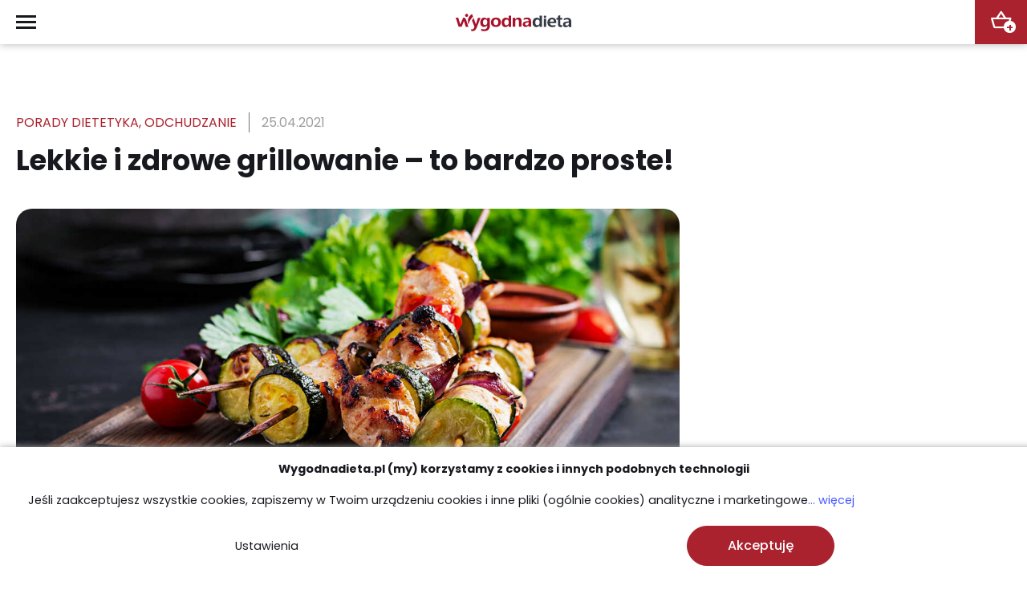

--- FILE ---
content_type: text/html; charset=UTF-8
request_url: https://www.wygodnadieta.pl/blog/lekkie-i-zdrowe-grillowanie
body_size: 70688
content:
<!DOCTYPE html>
<html lang="pl">

	<head>
				<meta charset="UTF-8">
		<meta http-equiv="X-UA-Compatible" content="IE=edge">
		<meta name="viewport" content="width=device-width, initial-scale=1.0, minimum-scale=1.0">
		<meta name="author" content="WygodnaDieta.pl">
		<title>Lekkie i zdrowe grillowanie? To proste! | WygodnaDieta.pl</title>
		<meta name="description" content="Pomysły na zdrowe potrawy z grilla – sprawdź, jak grillować na diecie! Podpowiadamy, po jakie produkty sięgnąć i na które alkohole uważać.">
		<meta name="keywords" content="zdrowe potrawy z grilla">
		<meta name="robots" content="index,all,follow">
		<link rel="shortcut icon" type="image/png" href="/images/icons/16.png">
		
		<link rel="apple-touch-icon" sizes="180x180" href="/images/icons/apple-touch.png">
		<link rel="icon" type="image/png" sizes="32x32" href="/images/icons/32.png">
		<link rel="icon" type="image/png" sizes="16x16" href="/images/icons/16.png">
		<link rel="manifest" href="/site.webmanifest?v=1.3.0">
		<link rel="mask-icon" href="/images/icons/safari-pinned-tab.svg" color="#5bbad5">
		<meta name="msapplication-TileColor" content="#da532c">
		<meta name="theme-color" content="#FFF">
		
				
					<link rel="alternate" href="https://www.wygodnadieta.pl/blog/lekkie-i-zdrowe-grillowanie" hreflang="x-default" />

							<link rel="alternate" href="https://www.wygodnadieta.pl/blog/lekkie-i-zdrowe-grillowanie" hreflang="pl" />
									<link rel="canonical" href="https://www.wygodnadieta.pl/blog/lekkie-i-zdrowe-grillowanie" />
											
		<link rel="preload" as="font" href="/themes/wd/fonts/FontIcon/FontIcon.woff?v=3" crossorigin="anonymous">
		<link rel="preload" as="font" href="/themes/wd/fonts/Poppins/poppins-v15-latin-ext_latin-regular.woff" crossorigin="anonymous">
		<link rel="preload" as="font" href="/themes/wd/fonts/Poppins/poppins-v15-latin-ext_latin-500.woff" crossorigin="anonymous">
		<link rel="preload" as="font" href="/themes/wd/fonts/Poppins/poppins-v15-latin-ext_latin-600.woff" crossorigin="anonymous">
		<link rel="preload" as="font" href="/themes/wd/fonts/Poppins/poppins-v15-latin-ext_latin-700.woff" crossorigin="anonymous">

		<link rel="preload" as="style" href="/vendor/swiper/swiper-bundle.min.css">
		<link rel="preload" as="style" href="/themes/wd/styles/grid.min.css?v=2">
		<link rel="preload" as="style" href="/themes/wd/styles/fonticon.css?v=3">
		<link rel="preload" as="style" href="/themes/wd/styles/app.css?v=61">

		<link rel="preload" as="script" href="/themes/wd/scripts/jquery-3.6.0.min.js">
		<link rel="preload" as="script" href="/themes/wd/scripts/cookies.js?v=15">
		<link rel="preload" as="script" href="/themes/wd/scripts/app.js?v=1">
		
		<link rel="stylesheet" href="/vendor/swiper/swiper-bundle.min.css">
		<link rel="stylesheet" href="/themes/wd/styles/grid.min.css?v=2">
		<link rel="stylesheet" href="/themes/wd/styles/fonticon.css?v=3">
		<link rel="stylesheet" href="/themes/wd/styles/app.css?v=61">
		
			<link rel="stylesheet" href="/css/blog.css?v=9">

					<!-- Google SEO -->
			<script type="application/ld+json">
				[{"@context":"https:\/\/schema.org","@type":"FoodEstablishment","name":"Wygodna Dieta","logo":"https:\/\/www.wygodnadieta.pl\/images\/wd_logo_n.png","image":"https:\/\/www.wygodnadieta.pl\/images\/wd_logo_n.png","@id":"","url":"https:\/\/www.wygodnadieta.pl\/","telephone":"+48227300069","email":"zamowienia@wygodnadieta.pl","hasmenu":"https:\/\/www.wygodnadieta.pl\/diety-pudelkowe","servesCuisine":"Catering","acceptsReservations":"false","address":{"@type":"PostalAddress","streetAddress":"Baletowa 29D","addressLocality":"Warszawa","postalCode":"02-867","addressCountry":"PL"},"geo":{"@type":"GeoCoordinates","latitude":52.1227349,"longitude":21.0059606},"sameAs":["https:\/\/www.facebook.com\/wygodnadieta\/","https:\/\/www.instagram.com\/wygodnadieta\/","https:\/\/www.youtube.com\/channel\/UCf8wgnKbbpZm3qUTdOnkMbw"]},{"@context":"https:\/\/schema.org","@type":"Article","headLine":"Lekkie i zdrowe grillowanie? To proste! | WygodnaDieta.pl","description":"Pomys\u0142y na zdrowe potrawy z grilla \u2013 sprawd\u017a, jak grillowa\u0107 na diecie! Podpowiadamy, po jakie produkty si\u0119gn\u0105\u0107 i na kt\u00f3re alkohole uwa\u017ca\u0107.","image":"https:\/\/www.wygodnadieta.pl\/files\/blog\/posts\/banners\/zdrowe-grillowanie-baner.jpg","datePublished":"2021-04-25","dateModified":"2021-04-25"}]
			</script>
			<!-- End Google SEO -->

			<!-- Open Graph -->
			
				<meta property="og:title" content="Lekkie i zdrowe grillowanie – to bardzo proste!">
				<meta name="twitter:title" content="Lekkie i zdrowe grillowanie – to bardzo proste!">
			
				<meta property="og:description" content="Pomysły na zdrowe potrawy z grilla – sprawdź, jak grillować na diecie! Podpowiadamy, po jakie produkty sięgnąć i na które alkohole uważać.">
				<meta name="twitter:description" content="Pomysły na zdrowe potrawy z grilla – sprawdź, jak grillować na diecie! Podpowiadamy, po jakie produkty sięgnąć i na które alkohole uważać.">
			
				<meta property="og:image" content="https://www.wygodnadieta.pl/files/blog/posts/banners/zdrowe-grillowanie-baner.jpg">
				<meta name="twitter:image" content="https://www.wygodnadieta.pl/files/blog/posts/banners/zdrowe-grillowanie-baner.jpg">
			
				<meta property="og:url" content="https://www.wygodnadieta.pl/blog/lekkie-i-zdrowe-grillowanie">
				<meta name="twitter:url" content="https://www.wygodnadieta.pl/blog/lekkie-i-zdrowe-grillowanie">
			
			<!-- End Open Graph -->

			<!-- Google Tag Manager --><script>(function(w,d,s,l,i){w[l]=w[l]||[];w[l].push({'gtm.start':new Date().getTime(),event:'gtm.js'});var f=d.getElementsByTagName(s)[0],j=d.createElement(s),dl=l!='dataLayer'?'&l='+l:'';j.async=true;j.src='https://apps.wygodnadieta.pl/wygodnadieta.js?id='+i+dl;f.parentNode.insertBefore(j,f);})(window,document,'script','dataLayer','GTM-K38CV7V');</script><!-- End Google Tag Manager -->
			
						</head>
	<body>
					<!-- Google Tag Manager (noscript) -->
			<noscript><iframe src="https://apps.wygodnadieta.pl/ns.html?id=GTM-K38CV7V"
			height="0" width="0" style="display:none;visibility:hidden"></iframe></noscript>
			<!-- End Google Tag Manager (noscript) -->
		
		<svg xmlns="http://www.w3.org/2000/svg" style="display:none;">
	<symbol id="logo"  x="0px" y="0px"
	   viewBox="0 0 742.21 110.83">
		<defs>
        <style>
            .logo-cls-1,.logo-cls-2 {
                fill:#a80f29;
            }
            
            .logo-cls-3,.logo-cls-4 {
                fill:#353845;
            }
            
            .logo-cls-3,.logo-cls-2 {
                fill-rule:evenodd;
            }
        </style>
    </defs>
    
    <g id="Warstwa_1-2">
        <path class="logo-cls-4" d="M539,51.2v4.49c0,2.56-.32,4.89-.96,6.98-.64,2.12-1.61,3.98-2.91,5.59-2.63,3.25-6.04,4.88-10.23,4.88-2.16,0-4.11-.39-5.83-1.16-1.74-.78-3.24-1.95-4.49-3.5-1.23-1.53-2.15-3.38-2.76-5.54-.59-2.12-.9-4.54-.9-7.25,0-2.88.31-5.47.93-7.77.62-2.32,1.57-4.35,2.82-6.07,1.28-1.75,2.83-3.06,4.62-3.94,1.79-.87,3.83-1.31,6.09-1.31,2,0,3.82.35,5.48,1.05,1.65.7,3.11,1.75,4.37,3.15,1.25,1.39,2.19,2.95,2.82,4.71.64,1.74.95,3.63.95,5.69M538.64,83.58h15.3V11.5h-15.3v21.48c-.37-.07-4.94-8.27-17.86-8.27-4.02,0-7.64.71-10.87,2.13-3.22,1.42-6.07,3.55-8.53,6.39-2.47,2.86-4.33,6.19-5.58,10-1.25,3.83-1.87,8.16-1.87,12.97s.56,8.71,1.7,12.27c1.12,3.51,2.79,6.53,5.03,9.04,2.22,2.51,4.79,4.39,7.72,5.64,11.85,5.06,22.63.45,30.17-9.43l.09,1.65v8.21Z"/>
        <rect class="logo-cls-4" x="566" y="31.03" width="14.95" height="52.55"/>
        <path class="logo-cls-4" d="M627.38,38.51c1.95,2.34,2.93,5.78,2.93,10.3v1.1h-24.93l.17-1.25c.26-1.92.74-3.7,1.45-5.31.72-1.63,1.67-3.11,2.87-4.42,1.2-1.33,2.53-2.33,3.97-3,1.46-.68,3.04-1.02,4.71-1.02,3.88,0,6.83,1.21,8.83,3.6M606.75,59.4h38.88v-7.03c0-4.3-.59-8.15-1.77-11.53-1.17-3.35-2.92-6.27-5.26-8.74-2.33-2.45-5.14-4.3-8.44-5.52-3.33-1.24-7.16-1.86-11.5-1.86s-8.01.69-11.5,2.08c-3.49,1.38-6.66,3.47-9.51,6.26-2.85,2.78-4.98,6.05-6.4,9.82-1.43,3.79-2.14,8.1-2.14,12.92s.66,8.76,1.98,12.36c1.31,3.56,3.27,6.62,5.88,9.17,2.62,2.56,5.78,4.48,9.46,5.76,3.72,1.29,7.99,1.93,12.82,1.93,4.46,0,8.5-.36,12.11-1.08,3.32-.66,6.28-1.63,8.87-2.9v-10.71c-2.17,1.14-4.47,2.03-6.9,2.67-3.06.8-6.32,1.2-9.78,1.2-5.53,0-9.8-1.16-12.8-3.48-3.06-2.36-4.77-5.49-5.11-10.14l-.08-1.18h1.19Z"/>
        <path class="logo-cls-4" d="M680.28,84.51c1.64-.29,3.04-.69,4.19-1.22v-11.2c-.55.23-1.11.43-1.66.59-1.1.31-2.18.47-3.23.47-2.78,0-4.89-.91-6.33-2.73-1.39-1.75-2.08-4.31-2.08-7.67v-25.21h13.3v-11.37h-13.3V8.45l-14.3,4.32v13.14h-9.6v11.37h9.6v28.41c0,6.46,1.19,11.26,3.88,14.41,2.67,3.12,6.46,4.94,12.58,4.94,2.67-.01,4.99-.18,6.95-.53"/>
        <path class="logo-cls-3" d="M575.04,26.53l.16-.03c2.25-.48,3.93-1.84,4.97-3.53s1.43-3.71,1.09-5.49l-.02-.13c-.5-2.31-1.74-3.98-3.3-5.03-1.81-1.21-4.05-1.61-6.04-1.24-3.62.67-5.6,3.12-6.15,5.88-.22,1.1-.22,2.25-.02,3.35.21,1.11.62,2.17,1.23,3.1,1.5,2.34,4.27,3.85,8.08,3.12"/>
        <path class="logo-cls-4" d="M726.65,57.77v4.01c0,1.95-.31,3.33-.91,4.97-.61,1.65-1.52,3.13-2.74,4.43-1.24,1.31-2.65,2.29-4.24,2.95-1.58.65-3.33.98-5.25.98-1.39,0-2.65-.19-3.78-.56-1.15-.38-2.17-.96-3.04-1.72-.87-.77-1.51-1.66-1.95-2.67s-.65-2.11-.65-3.3c0-2.65.89-4.34,2.68-5.91,1.7-1.5,4.2-2.45,7.51-2.87l12.37-1.55v1.24ZM726.52,84.49h15.69v-34.53c0-8.17-2.07-14.26-6.22-18.29-4.15-4.03-10.45-6.05-18.89-6.05-1.85,0-3.79.12-5.84.37-2.06.25-4.2.62-6.41,1.11-2.25.5-4.26,1.03-6.03,1.6-1.47.48-2.78.98-3.91,1.51v11.2c2.83-1.65,5.74-2.93,8.71-3.84,3.59-1.09,7.26-1.64,11-1.64s6.89.91,8.91,2.73c2.06,1.85,3.1,4.57,3.1,8.15v.97l-17.62,2.27c-6.8.86-11.88,2.88-15.22,6.06-3.29,3.12-4.94,7.42-4.94,12.88,0,2.61.4,4.94,1.2,7,.79,2.03,1.98,3.82,3.56,5.34,1.59,1.53,3.48,2.68,5.67,3.44,2.21.77,4.75,1.16,7.61,1.16,3.85,0,7.21-.79,10.09-2.37,4.72-3.05,7.37-5.44,9.52-7.65v8.58h.02Z"/>
        <path class="logo-cls-1" d="M202.82,50.56v4.73c0,2.51-.32,4.31-.96,6.36-.64,2.07-1.62,3.89-2.91,5.46-1.31,1.6-2.84,2.8-4.57,3.6-1.73.8-3.66,1.2-5.78,1.2s-4.05-.39-5.75-1.18c-1.72-.79-3.2-1.98-4.45-3.57-1.22-1.57-2.14-3.4-2.75-5.49-.6-2.07-.9-3.91-.9-6.49,0-2.98.32-5.64.94-7.98.63-2.38,1.6-4.42,2.88-6.13,1.3-1.74,2.85-3.04,4.66-3.91,1.8-.87,3.83-1.3,6.1-1.3,1.97,0,3.78.37,5.42,1.09,1.65.73,3.1,1.82,4.36,3.26h0c1.23,1.44,2.16,3.03,2.77,4.77.62,1.71.93,3.58.93,5.58M216.9,91.45c1.59-4.15,2.39-8.93,2.39-14.34V25.41h-16.71v8.07c-11.03-10.6-26.81-13.37-37.43-1.01-2.46,2.86-4.3,6.22-5.53,10.08-1.24,3.89-1.86,8.31-1.86,13.25,0,4.4.55,8.33,1.66,11.8,1.1,3.44,2.75,6.45,4.96,9.02,2.18,2.54,4.75,4.45,7.69,5.72,2.96,1.28,6.32,1.92,10.08,1.92,9.16,0,14.08-3.99,20.43-10.01v5.83c0,2.95-.47,5.6-1.39,7.96-.94,2.38-2.35,4.45-4.23,6.2-1.86,1.75-4.11,3.06-6.74,3.93-2.59.86-5.54,1.3-8.84,1.3s-6.61-.46-9.9-1.38c-2.71-.76-5.41-1.84-8.11-3.24v12.93c2.19.96,4.73,1.7,7.62,2.21,3.21.56,6.84.84,10.91.84,6.15,0,11.54-.74,16.19-2.22,4.61-1.47,8.5-3.66,11.68-6.59,3.17-2.93,5.55-6.45,7.13-10.57Z"/>
        <path class="logo-cls-1" d="M251.95,37.06c1.88-.81,4.01-1.21,6.39-1.21,4.91,0,8.62,1.53,11.13,4.58,2.45,2.99,3.68,7.4,3.68,13.23,0,6.12-1.21,10.75-3.63,13.89-2.49,3.23-6.17,4.84-11.06,4.84s-8.94-1.56-11.54-4.69c-2.55-3.07-3.82-7.6-3.82-13.58,0-2.83.33-5.36.98-7.58.66-2.26,1.66-4.2,2.99-5.81,1.35-1.64,2.98-2.86,4.88-3.67M244.52,82.25c3.89,1.35,8.33,2.02,13.33,2.02s9.59-.69,13.55-2.08c3.93-1.38,7.33-3.45,10.2-6.21,2.86-2.75,5.01-6.01,6.44-9.77,1.44-3.78,2.17-8.09,2.17-12.9,0-4.44-.7-8.44-2.1-12-1.39-3.53-3.48-6.64-6.25-9.31-2.78-2.67-6.09-4.68-9.92-6.02-3.87-1.35-8.29-2.02-13.26-2.02s-9.56.68-13.54,2.03c-3.96,1.34-7.4,3.35-10.31,6.02-2.9,2.67-5.08,5.85-6.54,9.55-1.46,3.73-2.2,8-2.2,12.79s.71,8.79,2.12,12.43c1.4,3.63,3.5,6.77,6.31,9.44,2.81,2.69,6.15,4.69,10,6.03Z"/>
        <path class="logo-cls-1" d="M406.28,82.82h16.65v-35.41c0-7.92-1.61-13.83-4.83-17.72-3.17-3.83-7.97-5.74-14.41-5.74-10.74,0-15.63,4.74-21.19,13.3l.14-11.85h-16.69v57.41h16.69v-32.9c0-2,.29-3.84.86-5.51.58-1.69,1.45-3.21,2.6-4.53,1.15-1.34,2.48-2.35,3.97-3.02,1.49-.68,3.14-1.01,4.93-1.01,3.76,0,6.6,1.3,8.52,3.91,1.84,2.5,2.76,6.18,2.76,11.04v32.03Z"/>
        <path class="logo-cls-1" d="M468.47,56.13v4.01c0,1.95-.3,3.3-.91,4.93-.61,1.65-1.52,3.13-2.74,4.43-1.24,1.31-2.65,2.3-4.24,2.95-1.58.65-3.33.98-5.25.98-1.4,0-2.66-.19-3.78-.56-1.15-.38-2.17-.96-3.04-1.72-.86-.77-1.51-1.66-1.95-2.67s-.65-2.11-.65-3.3c0-2.64.89-4.31,2.68-5.88,1.7-1.5,4.2-2.46,7.51-2.87l12.37-1.55v1.25h0ZM468.34,82.82h15.69v-34.53c0-8.17-2.07-14.26-6.22-18.29-4.15-4.03-10.45-6.05-18.89-6.05-1.85,0-3.79.12-5.84.37-2.06.25-4.2.62-6.41,1.11-2.25.5-4.26,1.03-6.03,1.6-1.47.48-2.78.98-3.91,1.51v11.2c2.83-1.65,5.74-2.93,8.71-3.84,3.59-1.09,7.26-1.64,11.01-1.64s6.89.91,8.91,2.73c2.06,1.85,3.1,4.57,3.1,8.15v.96l-17.61,2.27c-6.8.86-11.88,2.88-15.22,6.06-3.29,3.12-4.94,7.42-4.94,12.89,0,2.61.4,4.94,1.2,7,.79,2.03,1.98,3.82,3.57,5.34,1.59,1.53,3.48,2.68,5.67,3.44,2.21.77,4.75,1.16,7.61,1.16,3.85,0,7.21-.79,10.09-2.37,4.72-3.05,7.36-5.44,9.52-7.65v8.58h-.01Z"/>
        <path class="logo-cls-1" d="M340.23,51.2v4.49c0,2.56-.32,4.89-.96,6.98-.64,2.12-1.61,3.98-2.91,5.59-2.63,3.25-6.04,4.88-10.23,4.88-2.16,0-4.11-.39-5.83-1.16-1.74-.78-3.24-1.95-4.49-3.5-1.23-1.53-2.15-3.38-2.76-5.54-.6-2.12-.9-4.54-.9-7.25,0-2.88.31-5.47.93-7.77.62-2.32,1.57-4.35,2.82-6.07,1.28-1.75,2.83-3.06,4.62-3.94,1.79-.87,3.83-1.31,6.09-1.31,2,0,3.83.35,5.48,1.05,1.65.7,3.11,1.75,4.37,3.15,1.25,1.39,2.19,2.95,2.82,4.71.64,1.74.95,3.63.95,5.69M339.87,83.58h15.3V11.5h-15.3v21.48c-.37-.07-4.94-8.27-17.86-8.27-4.02,0-7.64.71-10.87,2.13-3.22,1.42-6.07,3.55-8.53,6.39-2.47,2.86-4.33,6.19-5.57,10-1.25,3.83-1.87,8.16-1.87,12.97s.56,8.71,1.7,12.27c1.12,3.51,2.79,6.53,5.03,9.04,2.22,2.51,4.79,4.39,7.72,5.64,11.85,5.06,22.63.45,30.17-9.43l.09,1.65v8.21h-.01Z"/>
        <path class="logo-cls-2" d="M71.93,19.33l.5-.11c2.61-.66,4.57-2.32,5.78-4.36,1.2-2.02,1.68-4.41,1.33-6.55l-.07-.35c-.6-2.87-2.11-4.93-4-6.23-2.22-1.53-4.96-2.03-7.41-1.56-4.34.83-6.74,3.78-7.46,7.13-.29,1.35-.31,2.76-.09,4.13.23,1.37.7,2.69,1.41,3.86,1.84,2.99,5.26,4.98,10.01,4.04"/>
        <path class="logo-cls-1" d="M111.39,18.88L104.39.83c-16.07,11.08-22.24,22.02-25.01,32.85-2.59,10.11-1.03,21.3,1.71,35.44,2.59-8.74,6.55-18.78,11.66-27.93,4.69-8.42,12.14-17.05,18.64-22.31"/>
        <path class="logo-cls-2" d="M43.89,67.96c2.47-6.7,6.4-15.73,9.02-21.97l9.97,32.35c.44,1.62.91,3.28,1.39,4.98h.15l.04.13.02-.13,16.51.07c-3.87-13.06-6.63-21.55-10.73-34.54-3.68-11.66-6.55-25.7-22.14-24.4l-19,43.87-8.96-30.26c-1.35-4.54-2.69-9.09-4.04-13.63H6.53s-6.53,0-6.53,0l18.58,58.28h19.74c.97-2.25,3.11-8.07,5.57-14.76"/>
        <path class="logo-cls-1" d="M135.01,88.3l24.33-62.89h-16.33l-3.76,11.85-9.88,29.6c-4.44-12.98-10.55-27.46-14.81-40.64-2.54,3.4-4.9,7.11-7.06,10.97-.27.48-.53.97-.8,1.45l-2.25,4.38,16.02,40.79-3.41,7.81c-1.04,2.43-2.51,4.27-4.39,5.51-1.88,1.24-4.15,1.86-6.8,1.86-1.56,0-3.08-.19-4.54-.58-.88-.23-1.73-.53-2.57-.89v12.08c1.23.37,2.6.65,4.09.85,1.82.24,3.86.36,6.12.36,5.76,0,10.79-1.85,15.09-5.54,4.37-3.74,8.02-9.41,10.95-16.97"/>
    </g>
</svg>
		<header id="header">
			<div class="header lg-down-hidden">
				<div class="container">
					<div class="row align-items-center info-bar">
						<div class="col contacts">
							<i class="fi fi-phone"></i><span><a href="tel:+48227300069">22 730 00 69</a></span>
							<i class="fi fi-phone"></i><span><a href="tel:+48227233187">22 723 31 87</a></span>
							<i class="fi fi-phone"></i><span><a href="tel:+48221105088">22 110 50 88</a></span>
							<a href="mailto:zamowienia@wygodnadieta.pl"><i class="fi fi-mail"></i><span>zamowienia@wygodnadieta.pl</span></a>
						</div>
						<div class="col-auto socials">
	<a href="https://pl-pl.facebook.com/wygodnadieta/" target="_blank" title="Facebook" rel="nofollow"><i class="fi fi-facebook"></i></a>
	<a href="https://www.instagram.com/wygodnadieta/" target="_blank" title="Instagram" rel="nofollow"><i class="fi fi-instagram"></i></a>
	<a href="https://www.youtube.com/channel/UCf8wgnKbbpZm3qUTdOnkMbw?view_as=subscriber" target="_blank" title="YouTube" rel="nofollow"><i class="fi fi-youtube"></i></a>
</div>						<div class="col-auto languages">
																								<a class="current" data-locale="pl"
									   href="/blog/lekkie-i-zdrowe-grillowanie"
									   title="Polski">PL</a>
																																<a class="" data-locale="en"
									   href="/en"
									   title="English">EN</a>
																					</div>
					</div>
					<nav class="row align-items-center">
						<div class="col logo">
							<a href="/"><svg xmlns="http://www.w3.org/2000/svg" width="260" height="44"><use xlink:href="#logo"></use></svg></a>
						</div>
						<div class="col-auto nav preload-transitions">
																						<ul class="main">
																			<li class="main-item">
											<a href="/catering-dietetyczny" class="main-link">Jak działamy</a>
										</li>
																			<li class="main-item">
											<a href="/bezplatna-dostawa" class="main-link">Dostawy</a>
										</li>
																			<li class="main-item">
											<a href="/diety-pudelkowe" class="main-link">Diety</a>
										</li>
																			<li class="main-item">
											<a href="/cennik" class="main-link">Cennik</a>
										</li>
																			<li class="main-item">
											<a href="/diety-promocje" class="main-link">Promocje</a>
										</li>
																			<li class="main-item">
											<a href="/blog" class="main-link">Blog</a>
										</li>
																			<li class="main-item">
											<a href="/kontakt" class="main-link">Kontakt</a>
										</li>
																	</ul>
							
						</div>
						<div class="col-auto buttons">
															<a class="button btn-1" data-popup-open="login-register">Zaloguj się</a>
														<a data-href="/pl/koszyk" class="button">Zamów dietę</a>
						</div>

											</nav>
				</div>
							</div>
			<div class="mobile-header xl-only-hidden">
				<div class="row align-items-center justify-content-between">
					<div class="left-side">
						<div class="hamburger">
							<span></span>
							<span></span>
							<span></span>
							<span></span>
						</div>
					</div>
					<div class="col-auto">
						<a href="/"><svg xmlns="http://www.w3.org/2000/svg" width="144" height="24"><use xlink:href="#logo"></use></svg></a>
					</div>
					<div class="right-side">
												<a data-href="/pl/koszyk">
							<i class="fi fi-cart"></i>
							<span class="circle">+</span>
						</a>
					</div>
				</div>
							</div>
		</header>

		<main>
				<div class="container mt md-mt" style="--mt:35px; --md-mt:85px;">
		<div class="row">
			<div class="post-category pr mb" style="--pr: 15px; --mb: 10px">

																																									<a href="/blog/porady-dietetyka">Porady dietetyka</a>, <a href="/blog/odchudzanie">Odchudzanie</a>
							</div>
			<div class="date-category pl" style="--pl: 15px;">
				25.04.2021
			</div>

		</div>
		<div class="row  blog-post-header">
			<div class="right-side col-span md-col-span text-wrapper" style="--md-col-span:8; --col-span:12;">
				<h1>Lekkie i zdrowe grillowanie – to bardzo proste!</h1>
			</div>
		</div>
		<div class="row align-items-top mt mr" style="mt: 20px; mr: 20px;">
			<div class="left-side col-span md-col-span text-left" style="--col-span:12; --md-col-span:8;">

				<div class="blog-post-banner">
					<img src="data:image/svg+xml,%3Csvg%20xmlns=%22http://www.w3.org/2000/svg%22%20width=%221200%22%20height=%22500%22%3E%3C/svg%3E" data-src="/files/blog/posts/banners/zdrowe-grillowanie-baner.jpg" width="1200" height="500" alt="grillowane warzywa i mięso - zdrowe grillowanie " data-auto-alt="1">
				</div>

			</div>

			<div class="right-side mt md-col-span md-col-offset sm-down-hidden md-text-center post-author" style="--mt: 5px; --md-col-span:3; --md-col-offset:1;">
							</div>
		</div>
		<div class="row md-mt mb" style="--md-mt: 35px; --mb: 30px;">
			<div class="left-side col-span md-col-span" style="--col-span:12; --md-col-span:8;">
				<div class="text-wrapper blog-content"><p><strong>Grillowanie to o wiele zdrowszy sposób przygotowywania potraw niż np. smażenie. Niestety, popularne spotkania grillowe często nie mają nic wspólnego ze zdrowym odżywianiem, a nie musi tak być. Wystarczy wprowadzić dosłownie kilka zmian, ciężkostrawne produktyo wątpliwym składzie zmienić w pyszne spotkanie pełne lekkich i zdrowych potraw. Co więcej, nie wymaga to wiele czasu ani specjalistycznej wiedzy. Wystarczy skorzystać z kilku dietetycznych porad.</strong></p>

<p><strong>Spis treści:</strong></p>

<ol>
<li>Jak zdrowo grillować? Wybór produktów do grillowania</li>
<li>Owoce na grillu? Nasz pomysł na zdrowy deser</li>
<li>Napoje i alkohol &ndash; uważaj na kalorie!</li>
</ol>

<h2>Jak zdrowo grillować? Wybór produktów do grillowania</h2>

<p>Dla wielu osób grill oznacza dużą ilość mięsa. Oczywiście namawiamy do dodania grillowanych warzyw i <a href="/blog/rola-ryb-w-diecie">ryb</a>. Warto podczas wyboru rodzaju mięs na grilla, zwrócić<span style="display: none;"> </span> uwagę na ich kaloryczność.</p>

<p><strong>Kaloryczność popularnych produktów w wersji grillowanej (w 100 g):</strong></p>

<ul>
<li>karkówka &ndash; 389 kcal,</li>
<li>kiełbasa &ndash; 251 kcal,</li>
<li>pierś z kurczaka &ndash; 123 kcal,</li>
<li>tuńczyk &ndash; 151 kcal.</li>
</ul>

<p>Jeśli chcesz mieć pewność, że Twoje posiłki będą odpowiednio zbilansowane pod względem kaloryczności i wartości odżywczych, warto rozważyć dietę pudełkową z wyborem menu od <strong>Wygodnej Diety</strong>. Ten <a href="https://www.wygodnadieta.pl/dieta-pudelkowa-z-wyborem-menu">catering dietetyczny</a> umożliwia wybór spośród wielu zdrowych dań, które można łatwo dopasować do indywidualnych preferencji i potrzeb, co świetnie sprawdzi się także podczas sezonu grillowego.</p>

<p>Grillowane warzywa to nie tylko sposób na obniżenie kaloryczności posiłku, ale również na <a href="/blog/rola-blonnika-w-diecie">dostarczenie błonnika</a>. Na grilla doskonale nadają się: cukinia, bakłażan, papryka, szparagi, cebula, pieczarki. Poza warzywami z grilla, na stole nie powinno również zabraknąć sałatek. Warto zwrócić uwagę, aby nie dodawać do nich kalorycznych sosów czy majonezu &ndash; lepiej wybrać sos na bazie oliwy z oliwek np. winegret, bądź również nie zbyt kaloryczny sos balsamiczny, czy też postawić na dressingi przygotowany na bazie jogurtu naturalnego. Kupne sosy grillowe najczęściej są wysokokaloryczne oraz zawierają niezdrowe polepszacze smaku, zachęcamy więc do samodzielnego przygotowywania tych produktów. Przydatnymi składnikami będą: oliwa, olej z pestek winogron, jogurt naturalny, czosnek, chilli, ulubione <a href="/blog/ziola-w-kuchni-jakie-wybrac">zioła i przyprawy</a>.</p>

<p>Zobacz również:
<style type="text/css"><!--td {border: 1px solid #cccccc;}br {mso-data-placement:same-cell;}-->
</style>
<a href="/blog/dlaczego-warto-jesc-papryke">Właściwości papryki - dlaczego warto ją jeść?</a></p>

<p><img alt="zdrowe grillowanie" src="/files/common/zdrowegrillowanie(1)_optimized.jpg" width="1200" height="500" data-auto-size="1"></p>

<div class="yellow-box-mobile"></div>

<h2>Owoce na grillu? Nasz pomysł na zdrowy deser</h2>

<p>Deser również nie musi być wysokokaloryczny. Ciekawym pomysłem są grillowane owoce (banany, <a href="/blog/dlaczego-warto-jesc-jablka">jabłka</a>, gruszki, cytrusy) z domowymi sosami na bazie jogurtu naturalnego i przypraw, które dodatkowo pobudzają metabolizm, np. cynamon, imbir, kardamon.</p>

<p>Dowiedz się więcej:
<style type="text/css"><!--td {border: 1px solid #cccccc;}br {mso-data-placement:same-cell;}-->
</style>
<a href="/blog/imbir-na-odchudzanie">Właściwości odżywcze i odchudzające imbiru</a></p>

<p>Polecamy też domowe lody na bazie bananów i innych owoców. Wystarczy zamrozić pokrojone banany i zmiksować je z dodatkiem ulubionych mrożonych owoców lub np. pasty tahini czy cynamonu. Jeżeli zamrożone banany są dojrzałe, powstałe lody będą naturalnie słodkie o kremowej konsystencji.</p>

<p>Sprawdź także:
<style type="text/css"><!--td {border: 1px solid #cccccc;}br {mso-data-placement:same-cell;}-->
</style>
<a href="/blog/jakie-warzywa-i-owoce-jesc-wiosna">Jakie warzywa i owoce jeść wiosną?</a></p>

<h2>Napoje i alkohol &ndash; uważaj na kalorie!</h2>

<p>Obniżając kaloryczność potraw z grilla, nie wolno zapominać o napojach, które często dostarczają duże ilości pustych kalorii. Zamieniając słodzone i kolorowe napoje na wodę z cytryną (lub limonką!) i miętą, albo świeżo wyciśnięty sok z dodatkiem wody, znacznie obniżymy kaloryczność oraz unikniemy spożywania sztucznych dodatków, występujących w składzie popularnych napojów.</p>

<p>Kaloryczną pułapką na diecie może okazać się<a href="/blog/alkohol-na-diecie"> alkohol</a>. Sięgając po niego, pamiętajmy, że 1 g czystego alkoholu, to aż 7 kcal (1 g białka czy węglowodanów to &ldquo;jedynie&rdquo; 4 kcal).</p>

<p><strong>Przykładową wartość kaloryczną wybranych porcji alkoholu zawiera poniższe zestawienie:</strong></p>

<ul>
<li>kieliszek czerwonego wina (125 ml)<span style="display: none;"> </span> &ndash; 50 kcal,</li>
<li>kieliszek ajerkoniaku (20 ml) &ndash; 51 kcal,</li>
<li>kieliszek Martini wytrawnego (50 ml) &ndash; 60 kcal,</li>
<li>kieliszek białego wina (125 ml) &ndash; 75 kcal,</li>
<li>kieliszek wódki (50 ml) &ndash; 110 kcal,</li>
<li>kieliszek koniaku (40 ml) &ndash; 112 kcal,</li>
<li>piwo jasne pełne (330 ml) &ndash; 150 kcal.</li>
</ul>

<p><strong>Pamiętając o kilku zmianach, niezdrowe i kaloryczne spotkanie grillowe można z łatwością zmienić w lekki i zdrowy posiłek, pełen nietypowych i smacznych propozycji. Jeżeli dołączymy do tego aktywność fizyczną, to nie tylko poprawimy metabolizm i samopoczucie, ale również będziemy mogli pozwolić sobie na szaszłyka, kieliszek wina czy miseczkę domowych lodów. Dlaczego więc nie wybrać się np. na wspólny spacer pomiędzy głównym daniem, a deserem? Postępując według naszego poradnika, będziemy w stanie <a href="/blog/majowka-na-diecie">spędzić na diecie nawet majówkę</a>, będącą często przyczyną złamania swoich zdrowotnych postanowień.</strong></p>

<p>&nbsp;</p>

<p>&nbsp;</p></div>
			</div>
			<div class="blog-post-yellow-box md-col-offset md-col-span sm-down-hidden" style="--md-col-offset:1; --md-col-span:3;">
				<div class="block-without-red">
																								
<div class="block-10">
	<div class="banner text-center">
								<img src="data:image/svg+xml,%3Csvg%20xmlns=%22http://www.w3.org/2000/svg%22%20width=%22193%22%20height=%22115%22%3E%3C/svg%3E" data-src="/files/custom-fields/block/20/baner-dieta-flex (1).png" width="193" height="115" alt="">
				<div class="text-left"><p>Dieta z Wyborem Menu</p>

<p>Wybieraj co chcesz jeść z aż 25 dań dziennie!</p>
</div>
		<a class="header-banner-button button" data-href="/dieta-pudelkowa-z-wyborem-menu">Stwórz swoją dietę</a>
	</div>
</div>
																
					<div class="hidden santa santa-block s29" data-santa-promo="5" data-santa-title="Znalazłeś!" data-santa-text="To dopiero początek świątecznej magii!<br/>Łap <b>-5%</b> zniżki dla zamówień od 10 dni z kodem<br/><b>CHOINKA5</b><br/><br/>A może gdzieś czai się Mikołaj z wyższą zniżką?<br/>Szukaj dalej!">
						<img src="data:image/svg+xml,%3Csvg%20xmlns=%22http://www.w3.org/2000/svg%22%20width=%22300%22%20height=%22176%22%3E%3C/svg%3E" data-src="/themes/wd/images/santas/29.png" width="300" height="176" alt="">
					</div>
				</div>
			</div>
		</div>

		<div class="md-up-hidden post-author mb" style="--mb: 20px;">
			<div class="author-center-block text-wrapper">
													<h5 class="text-center">&nbsp;</h5>
								<p class="profession text-center"></p>
				<p class="profession-description"></p>
			</div>
		</div>

		<div class="row">
				<div class="block-blog-posts">
		<div class="container">
			<div class="row gx xl-gx gy xl-gy row-col-span md-row-col-span" style="--gx:20px; --xl-gx:70px; --gy:35px; --xl-gy:35px; --row-col-span:12; --md-row-col-span:4;">
																																																					<div>
						<div class="post">
															<div class="image"><img src="data:image/svg+xml,%3Csvg%20xmlns=%22http://www.w3.org/2000/svg%22%20width=%22600%22%20height=%22400%22%3E%3C/svg%3E" data-src="/files/blog/posts/miniatures/mezczyzna-przygotowujacy-posilek-w-kuchni_Miniaturka.webp" width="600" height="400" alt="dieta dla mężczyzn" class="img-fluid" data-auto-alt="1"></div>
														<div class="row">
								<div class="col categories">
																																																																																			<span>Porady dietetyka</span>
																	</div>
								<div class="col-auto date">23.01.2026</div>
							</div>
							<h3>Zdrowa dieta mężczyzny – zasady i wskazówki od ekspertów</h3>
							<div class="description text-wrapper"><p>Dobrze zbilansowana dieta wpływa na zdrowie, poziom energii i wydolność organizmu. Mężczyźni mają inne zapotrzebowanie na składniki odżywcze niż kobiety, dlatego sposób odżywiania powinien uwzględniać ich specyficzne potrzeby. Warto wiedzieć, jak powinna wyglądać dieta mężczyzny, by wspierać utrzymanie prawidłowej masy ciała, poziomu testosteronu oraz ogólnej kondycji fizycznej.</p>
</div>
							<a href="/blog/dieta-dla-mezczyzn" class="anchor-overlay">
								<span>Zdrowa dieta mężczyzny – zasady i wskazówki od ekspertów</span>
							</a>
						</div>
					</div>
									<div>
						<div class="post">
															<div class="image"><img src="data:image/svg+xml,%3Csvg%20xmlns=%22http://www.w3.org/2000/svg%22%20width=%22600%22%20height=%22400%22%3E%3C/svg%3E" data-src="/files/blog/posts/miniatures/jedzenie-na-wakacjach_Miniaturka.webp" width="600" height="400" alt="dieta na wakacje" class="img-fluid" data-auto-alt="1"></div>
														<div class="row">
								<div class="col categories">
																																																																																																																															<span>Porady dietetyka</span>, <span>Odchudzanie</span>
																	</div>
								<div class="col-auto date">22.01.2026</div>
							</div>
							<h3>Odżywianie na wakacje, czyli jak nie robić urlopu od zdrowej diety?</h3>
							<div class="description text-wrapper"><p>Lato sprzyja wypoczynkowi, ale również zmianom w sposobie żywienia. Częste wizyty w restauracjach, hotelowe bufety i przekąski dostępne na każdym kroku sprawiają, że łatwo zrezygnować z codziennych nawyków. Jak dbać o dietę na wakacjach i nie popaść w skrajności? Zdrowe odżywianie podczas urlopu nie musi oznaczać wyrzeczeń. Podpowiadamy, co jeść na wakacjach, jakie przekąski zabrać i jak komponować śniadanie, obiad oraz kolację w hotelowych restauracjach.&nbsp;</p>
</div>
							<a href="/blog/wrogowie-wakacyjnej-formy" class="anchor-overlay">
								<span>Odżywianie na wakacje, czyli jak nie robić urlopu od zdrowej diety?</span>
							</a>
						</div>
					</div>
									<div>
						<div class="post">
															<div class="image"><img src="data:image/svg+xml,%3Csvg%20xmlns=%22http://www.w3.org/2000/svg%22%20width=%22600%22%20height=%22400%22%3E%3C/svg%3E" data-src="/files/blog/posts/miniatures/zupa-dyniowa-jesienne-men_Miniaturka.webp" width="600" height="400" alt="co jeść jesienią" class="img-fluid" data-auto-alt="1"></div>
														<div class="row">
								<div class="col categories">
																																																																																			<span>Porady dietetyka</span>
																	</div>
								<div class="col-auto date">21.01.2026</div>
							</div>
							<h3>Jesienne menu – co warto jeść w chłodniejsze dni?</h3>
							<div class="description text-wrapper"><p>Niższa temperatura, krótsze dni i mniejsza ilość słońca mogą osłabiać odporność oraz zmniejszać poziom energii. Jakie składniki powinny znaleźć się w diecie na jesień, by wspierać zdrowie? Jesienna dieta powinna dostarczać witaminy, minerały i związki przeciwutleniające, które chronią organizm przed infekcjami. Ciepłe, sycące potrawy pomagają utrzymać prawidłową temperaturę ciała i poprawiają nastrój.&nbsp;</p>
</div>
							<a href="/blog/co-jesc-jesienia" class="anchor-overlay">
								<span>Jesienne menu – co warto jeść w chłodniejsze dni?</span>
							</a>
						</div>
					</div>
							</div>
					</div>
	</div>

<style>

</style>		</div>
	</div>

								
<div class="block-11">
	<div class="container px" style="--px:0;">
		<div class="row row-col-span lg-row-col-span" style="--row-col-span:12; --lg-row-col-span:6;">

			<div>
				<div class="item md-down-hidden ">

																	<img src="data:image/svg+xml,%3Csvg%20xmlns=%22http://www.w3.org/2000/svg%22%20width=%22686%22%20height=%22425%22%3E%3C/svg%3E" data-src="/files/custom-fields/block/21/blog-post-footer-banner-new.webp" width="686" height="425" alt="" class="md-down-hidden">
					
				</div>
			</div>

			<div class="item">
														<img src="data:image/svg+xml,%3Csvg%20xmlns=%22http://www.w3.org/2000/svg%22%20width=%22314%22%20height=%22365%22%3E%3C/svg%3E" data-src="/files/custom-fields/block/21/foto HQ5 1 new.webp" width="314" height="365" alt="" class="lg-up-hidden">
				
				<div class="overlay"></div>
				<div class="content desktop-fluid">
											<div class="title-1"><h2 class="font-white">Sprawdź, jak smaczne może być odchudzanie</h2></div>
					
											<div class="description font-white pt" style="--pt:20px;"><p>Catering dietetyczny WygodnaDieta.pl pozwala nie tylko tracić zbędne kilogramy, ale też jeść smacznie i zdrowo.</p>
</div>
					
										<div class="row align-items-center">
													<div class="left-side col-span lg-col-span text-left font-white md-pt" style="--md-pt: 33px; --col-span:12; --lg-col-span:6;">
								<a href="/diety-pudelkowe" class="md-down-hidden border-bottom">Wybierz dietę dla siebie</a>&nbsp;<i class="md-down-hidden i-arrow-12 fi fi-arrow-right font-white fs" style="--fs: 12px;"></i>
							</div>
						
													<div class="right-side mt lg-col-span md-text-left md-pt w100p" style="--md-pt: 33px; --lg-col-span:6;">
								<a href="/pl/koszyk" class="right button md-mb f13" style="--md-mb:0px">Zamów dietę</a>
							</div>
												<div>
													</div>
					</div>
				</div>
			</div>

		</div>
	</div>
</div>			
		</main>

					<footer id="footer">
				<div class="top-part">
					<div class="container">
						<div class="mb xl-only-hidden" style="--mb:20px;">
							<div class="mb xl-only-hidden" style="--mb:20px;">
																											<div class="slide-down">
											<div class="slide-header" data-slide="footer-slide-1" >
												Nawigacja<i class="fi fi-arrow-down"></i>
											</div>
											<div class="footer-slide" id="footer-slide-1">
																									<ul>
																																											<li><a href="/">Strona główna</a></li>
																																												<li><a href="/catering-dietetyczny">Jak działamy</a></li>
																																												<li><a href="/diety-pudelkowe">Diety</a></li>
																																												<li><a href="/cennik">Cennik</a></li>
																																												<li><a href="/akcesoria">Akcesoria</a></li>
																															</ul>
																<ul>
																																												<li><a href="/diety-promocje">Promocje</a></li>
																																												<li><a href="/ekologia-w-cateringu-dietetycznym">Eko</a></li>
																																												<li><a data-href="/pl/koszyk">Zamówienie</a></li>
																																												<li><a href="/kontakt">Kontakt</a></li>
																																										</ul>
																							</div>
										</div>
																																																					<div class="slide-down">
											<div class="slide-header" data-slide="footer-slide-3" >
												Obsługa<i class="fi fi-arrow-down"></i>
											</div>
											<div class="footer-slide" id="footer-slide-3">
																									<ul>
																													<li><a href="/faq">FAQ</a></li>
																													<li><a href="/bezplatna-dostawa">Dostawy</a></li>
																													<li><a href="/metody-platnosci">Metody płatności</a></li>
																													<li><a href="/cookies-setting">Ustawienia - cookies</a></li>
																													<li><a href="/regulaminy">Regulaminy</a></li>
																													<li><a href="/prezent">Voucher prezentowy</a></li>
																											</ul>
																							</div>
										</div>
																																				<div class="slide-down">
											<div class="slide-header" data-slide="footer-slide-4" >
												Zdrowie<i class="fi fi-arrow-down"></i>
											</div>
											<div class="footer-slide" id="footer-slide-4">
																									<ul>
																													<li><a href="/haccp-bezpieczenstwo-zywnosci">Certyfikaty</a></li>
																													<li><a href="/kalkulatory-dietetyczne">Kalkulatory dietetyczne</a></li>
																													<li><a href="/kalkulator-bmi">Kalkulator BMI</a></li>
																													<li><a href="/kalkulator-whr">Kalkulator WHR</a></li>
																													<li><a href="/kalkulator-amr">Kalkulator AMR</a></li>
																													<li><a href="/kalkulator-bmr">Kalkulator BMR/PPM</a></li>
																													<li><a href="/kalkulator-wody">Kalkulator wody</a></li>
																													<li><a href="/kalkulator-cpm">Kalkulator CPM</a></li>
																											</ul>
																							</div>
										</div>
																								</div>
							<a href="/"><svg xmlns="http://www.w3.org/2000/svg" width="216" height="36"><use xlink:href="#logo"></use></svg></a>
						</div>
						<div class="row xl-gx" style="--xl-gx:50px;">
																								<div class="xl-col lg-down-hidden">
										<h3>Nawigacja</h3>
																					<div class="row xl-gx" style="--xl-gx:30px;">
												<div class="xl-col">
													<ul>
																																											<li><a href="/">Strona główna</a></li>
																																												<li><a href="/catering-dietetyczny">Jak działamy</a></li>
																																												<li><a href="/diety-pudelkowe">Diety</a></li>
																																												<li><a href="/cennik">Cennik</a></li>
																																												<li><a href="/akcesoria">Akcesoria</a></li>
																															</ul>
																</div>
																<div class="xl-col">
																<ul>
																																												<li><a href="/diety-promocje">Promocje</a></li>
																																												<li><a href="/ekologia-w-cateringu-dietetycznym">Eko</a></li>
																																												<li><a data-href="/pl/koszyk">Zamówienie</a></li>
																																												<li><a href="/kontakt">Kontakt</a></li>
																																										</ul>
												</div>
											</div>
																			</div>
																																															<div class="xl-col lg-down-hidden">
										<h3>Obsługa</h3>
																					<ul>
																									<li><a href="/faq">FAQ</a></li>
																									<li><a href="/bezplatna-dostawa">Dostawy</a></li>
																									<li><a href="/metody-platnosci">Metody płatności</a></li>
																									<li><a href="/cookies-setting">Ustawienia - cookies</a></li>
																									<li><a href="/regulaminy">Regulaminy</a></li>
																									<li><a href="/prezent">Voucher prezentowy</a></li>
																							</ul>
																			</div>
																																<div class="xl-col lg-down-hidden">
										<h3>Zdrowie</h3>
																					<ul>
																									<li><a href="/haccp-bezpieczenstwo-zywnosci">Certyfikaty</a></li>
																									<li><a href="/kalkulatory-dietetyczne">Kalkulatory dietetyczne</a></li>
																									<li><a href="/kalkulator-bmi">Kalkulator BMI</a></li>
																									<li><a href="/kalkulator-whr">Kalkulator WHR</a></li>
																									<li><a href="/kalkulator-amr">Kalkulator AMR</a></li>
																									<li><a href="/kalkulator-bmr">Kalkulator BMR/PPM</a></li>
																									<li><a href="/kalkulator-wody">Kalkulator wody</a></li>
																									<li><a href="/kalkulator-cpm">Kalkulator CPM</a></li>
																							</ul>
																			</div>
																						<div class="contacts col">
								<h3 class="lg-down-hidden">Kontakt</h3>
								<ul>
									<li><i class="fi fi-phone xl-only-hidden"></i><a href="tel:22 730 00 69">22 730 00 69</a></li>
									<li><i class="fi fi-phone xl-only-hidden"></i><a href="tel:22 723 31 87">22 723 31 87</a></li>
									<li><i class="fi fi-phone xl-only-hidden"></i><a href="tel:22 110 50 88">22 110 50 88</a></li>
									<li class="my xl-my" style="--my:10px; --xl-my:0;"><a href="mailto:zamowienia@wygodnadieta.pl"><i class="fi fi-mail xl-only-hidden"></i>zamowienia@wygodnadieta.pl</a></li>
								</ul>
								<div class="xl-only-hidden">
									<p>Konsultanci są do Twojej dyspozycji:</p>
									<p>pn-pt: 6:00 - 20:00,</p>
									<p>sobota: 8:00 - 16:00,</p>
									<p>niedziela: 14:00 - 20:00.</p>
								</div>
							</div>
						</div>
						<div class="row lg-down-hidden xl-gx xl-mt" style="--xl-gx:50px; --xl-mt:60px;">
							<div class="xl-col">
								<h3>Oferta</h3>
								<div class="row xl-gx" style="--xl-gx:50px;">
									<div class="xl-col">
										<ul>
																						
																																				
													<li>
														<a href="/dieta-pudelkowa-z-wyborem-menu">Dieta pudełkowa z wyborem menu</a>
													</li>
													
																																															
																																				
													<li>
														<a href="/dieta-pudelkowa-niskokaloryczna">Dieta pudełkowa niskokaloryczna</a>
													</li>
													
																																															
																																				
													<li>
														<a href="/dieta-pudelkowa-niski-indeks-glikemiczny">Dieta pudełkowa niski indeks glikemiczny</a>
													</li>
													
																																															
																																				
													<li>
														<a href="/dieta-pudelkowa-ketogeniczna">Dieta pudełkowa ketogeniczna</a>
													</li>
													
																																															
																																				
													<li>
														<a href="/dieta-pudelkowa-sportowa">Dieta pudełkowa sport pro</a>
													</li>
													
																																															
																																				
													<li>
														<a href="/dieta-pudelkowa-wysokobialkowa">Dieta pudełkowa wysokobiałkowa</a>
													</li>
													
																																															
																																				
													<li>
														<a href="/dieta-pudelkowa-dla-diabetyka">Dieta pudełkowa dla diabetyka</a>
													</li>
													
																																															
																																				
													<li>
														<a href="/dieta-pudelkowa-lekkostrawna">Dieta pudełkowa lekkostrawna</a>
													</li>
													
																																															
																																				
													<li>
														<a href="/dieta-pudelkowa-wegetarianska-ryby">Dieta pudełkowa wegetariańska + ryby</a>
													</li>
													
																																															
																																				
													<li>
														<a href="/dieta-pudelkowa-wegetarianska">Dieta pudełkowa wegetariańska</a>
													</li>
													
																																															
																																				
													<li>
														<a href="/dieta-pudelkowa-bez-ryb">Dieta pudełkowa bez ryb</a>
													</li>
																											</ul>
														</div>
														<div class="xl-col">
														<ul>
													
																																															
																																															
																																				
													<li>
														<a href="/dieta-pudelkowa-bezlaktozowa-niskoglutenowa">Dieta pudełkowa niskoglutenowa bez laktozy</a>
													</li>
													
																																															
																																															
																																				
													<li>
														<a href="/dieta-pudelkowa-niskoglutenowa-bez-nabialu">Dieta pudełkowa niskoglutenowa bez nabiału</a>
													</li>
													
																																															
																																															
																																				
													<li>
														<a href="/dieta-pudelkowa-niskoglutenowa">Dieta pudełkowa niskoglutenowa</a>
													</li>
													
																																															
																																				
													<li>
														<a href="/dieta-pudelkowa-weganska">Dieta pudełkowa wegańska</a>
													</li>
													
																																															
																																				
													<li>
														<a href="/dieta-pudelkowa-bez-nabialu">Dieta pudełkowa bez nabiału</a>
													</li>
													
																																															
																																				
													<li>
														<a href="/dieta-pudelkowa-bezlaktozowa">Dieta pudełkowa bezlaktozowa</a>
													</li>
													
																																															
																																				
													<li>
														<a href="/prezent">Voucher prezentowy na dietę pudełkową</a>
													</li>
													
																																																									</ul>
									</div>
								</div>
							</div>
							<div class="xl-col xl-text-center medals">
								<div class="row xl-align-items-center xl-mt" style="--xl-mt:20px;">
									<div class="xl-col">
										<a href="https://wizytowka.rzetelnafirma.pl/UJL1TVKV" target="_blank" rel="nofollow"><img src="data:image/svg+xml,%3Csvg%20xmlns=%22http://www.w3.org/2000/svg%22%20width=%22160%22%20height=%2268%22%3E%3C/svg%3E" data-src="/images/rf.png" width="160" height="68" alt="Rzetelna Firma certyfikat" data-auto-alt="1"></a>
									</div>
									<div class="xl-col">
										<a href="/haccp-bezpieczenstwo-zywnosci" target="_blank"><img src="data:image/svg+xml,%3Csvg%20xmlns=%22http://www.w3.org/2000/svg%22%20width=%2274%22%20height=%22120%22%3E%3C/svg%3E" data-src="/images/area-7-pl.png" width="74" height="120" alt="Certyfikat HACCP"></a>
									</div>
									<div class="xl-col">
										<a href="/images/złoty-laur-konsumenta-wygodnadieta.pdf" target="_blank"><img src="data:image/svg+xml,%3Csvg%20xmlns=%22http://www.w3.org/2000/svg%22%20width=%22120%22%20height=%22120%22%3E%3C/svg%3E" data-src="/images/złoty-laur-konsumenta-wygodnadieta.png" width="120" height="120" alt="Certyfikat Złoty Laur Konsumenta"></a>
									</div>
								</div>
								<div class="row xl-align-items-center xl-mt" style="--xl-mt:20px;">
									<div class="xl-col">
										<a href="/images/certyfikat-produkt-przyjazny-insulinoopornym.pdf" target="_blank"><img src="data:image/svg+xml,%3Csvg%20xmlns=%22http://www.w3.org/2000/svg%22%20width=%22120%22%20height=%22120%22%3E%3C/svg%3E" data-src="/images/produkt-przyjazny-insulinoopornym.png" width="120" height="120" alt="Produkt Przyjazny Insulinoopornym"></a>
									</div>
									<div class="xl-col">
										<a href="/images/certyfikat-polska-firma.pdf" target="_blank"><img src="data:image/svg+xml,%3Csvg%20xmlns=%22http://www.w3.org/2000/svg%22%20width=%22120%22%20height=%22120%22%3E%3C/svg%3E" data-src="/images/polska-firma.png" width="120" height="120" alt="Polska Firma"></a>
									</div>
									<div class="xl-col">
										<a href="/images/dobra-marka-2024.pdf" target="_blank"><img src="data:image/svg+xml,%3Csvg%20xmlns=%22http://www.w3.org/2000/svg%22%20width=%22128%22%20height=%22120%22%3E%3C/svg%3E" data-src="/images/dobra-marka-2024.png" width="128" height="120" alt="Dobra Marka"></a>
									</div>
								</div>
							</div>
						</div>
						<div class="row align-items-center mt xl-mt" style="--mt:25px; --xl-mt:35px;">
							<div class="xl-col-auto lg-down-hidden watch-social-links">
								Obserwuj nas na:
							</div>
							<div class="col xl-col-auto block-social-links">
	<a href="https://pl-pl.facebook.com/wygodnadieta/" target="_blank" title="Facebook" rel="nofollow"><i class="fi fi-facebook"></i></a>
	<a href="https://www.instagram.com/wygodnadieta/" target="_blank" title="Instagram" rel="nofollow"><i class="fi fi-instagram"></i></a>
	<a href="https://www.youtube.com/channel/UCf8wgnKbbpZm3qUTdOnkMbw?view_as=subscriber" target="_blank" title="YouTube" rel="nofollow"><i class="fi fi-youtube"></i></a>
</div>							<div class="xl-text-right sm-col-span mt xl-col-auto xl-mt ml xl-pr" style="--sm-col-span:12; --mt:25px; --xl-mt:0; --ml:auto; --xl-pr:35px">
								© wygodnadieta.pl 2026 Wszelkie prawa zastrzeżone.
							</div>
						</div>
						<div class="row align-items-center mt xl-mt" style="--mt:25px; --xl-mt:35px;">
							<div class="h3 col xl-col-auto watch-payment-methods">
								Metody płatności:
							</div>
							 <div class="col xl-only-hidden block-payment-methods col-span mt" style="--col-span:12; --mt:10px;">
    <a data-href="https://tpay.com/jak-to-dziala" target="_blank" title="Obsługujemy płatności internetowe przez system płatności online Tpay">
                <svg id="Warstwa_2" xmlns="http://www.w3.org/2000/svg" viewBox="0 0 316.96 123.89"><defs><style>.cls-5{fill:#052554;}</style></defs><g id="Warstwa_1-2"><g id="Warstwa_1-2"><path class="cls-5" d="m101.86,30.32c2.92-3.71,6.58-6.79,10.74-9.02,4.34-2.26,9.17-3.41,14.07-3.33,4.14-.12,8.24.75,11.98,2.53,3.27,1.64,6.11,4.03,8.28,6.97,2.26,3.12,3.89,6.65,4.79,10.39,1.04,4.12,1.56,8.36,1.53,12.62.03,6.23-.93,12.43-2.86,18.35-1.74,5.47-4.41,10.6-7.9,15.16-3.23,4.23-7.31,7.74-11.98,10.3-4.72,2.54-10.01,3.84-15.37,3.78-4.93.14-9.83-.91-14.28-3.05-4.26-2.32-7.78-5.78-10.15-10.01l-8.28,38.87h-16.53l21.94-103.58h16.1l-2.08,10.01Zm-7.11,36.85c-.23,4.63,1.33,9.17,4.35,12.68,2.9,3.19,7.25,4.79,13.06,4.79,3.56.06,7.06-.93,10.07-2.83,3.03-1.95,5.58-4.55,7.48-7.61,2.14-3.4,3.72-7.12,4.7-11.02,1.07-4.2,1.61-8.51,1.6-12.84,0-6.08-1.36-10.72-4.07-13.92-2.6-3.15-6.5-4.91-10.58-4.79-2.93-.03-5.84.53-8.54,1.65-2.67,1.11-5.12,2.68-7.25,4.63-2.2,2.01-4.06,4.37-5.51,6.97-1.52,2.69-2.62,5.6-3.27,8.62-1.06,4.49-1.73,9.06-2.02,13.67Z"/><path class="cls-5" d="m179.94,97.63c-6.67,0-11.99-1.77-15.97-5.32s-5.95-8.65-5.94-15.3c-.19-4.68,1.02-9.31,3.47-13.31,2.35-3.5,5.56-6.35,9.32-8.26,4.18-2.14,8.67-3.61,13.31-4.35,5.18-.88,10.41-1.41,15.66-1.6l13.77-.59.44-2.32c.28-1.63.43-3.28.44-4.94.18-3.02-.93-5.97-3.05-8.12-2.04-1.93-5.32-2.9-10.01-2.9-5.23,0-9.2.7-11.9,2.1-2.7,1.4-4.78,4.13-6.24,8.2l-14.94-1.6c2.42-7.73,6.49-13.21,12.19-16.46,5.7-3.25,13.25-4.87,22.62-4.86,8.8,0,15.52,2.01,20.16,6.02,4.64,4.01,7.01,9.64,7.11,16.9,0,1.41-.11,2.81-.29,4.21-.2,1.45-.44,2.95-.73,4.5l-9.78,46.11h-15.7l2.04-9.86c-3.27,3.32-6.98,6.18-11.03,8.49-4.62,2.34-9.77,3.47-14.94,3.26Zm31.19-37.74l-11.17.57c-4.1.19-8.17.71-12.19,1.53-2.77.52-5.42,1.53-7.84,2.97-1.79,1.1-3.22,2.69-4.13,4.58-.86,1.94-1.28,4.04-1.24,6.16-.02,2.42.94,4.75,2.66,6.45,1.77,1.77,4.44,2.66,7.98,2.66,2.91.03,5.8-.42,8.56-1.33,2.62-.87,5.09-2.14,7.32-3.77,2.17-1.59,4.04-3.55,5.52-5.8,1.51-2.32,2.57-4.91,3.11-7.63l1.4-6.4Z"/><path class="cls-5" d="m240.05,20.31h18.27l9.58,54.4,30.2-54.4h18.86l-48.63,80.07c-2.32,3.87-4.47,7.28-6.45,10.23-1.76,2.69-3.86,5.15-6.23,7.32-2.11,1.89-4.55,3.39-7.19,4.42-2.98,1.09-6.14,1.61-9.32,1.53-2.23.02-4.47-.2-6.65-.65-2-.44-3.96-1.05-5.87-1.81l4.35-12.48c1.06.39,2.28.75,3.63,1.09,1.42.34,2.89.51,4.35.51,2.56.12,5.07-.74,7.03-2.4,2.39-2.38,4.42-5.09,6.03-8.05l4.35-7.4-16.32-72.38Z"/><path class="cls-5" d="m44.48,71.66c-.2.96-.36,1.81-.51,2.53-.15.74-.23,1.49-.23,2.25,0,2.81.71,4.75,2.1,5.8,1.68,1.15,3.7,1.71,5.74,1.6,3.05.01,6.08-.44,9-1.33l2.46,12.34c-4.92,1.58-10.07,2.36-15.24,2.3-6.66,0-11.79-1.5-15.37-4.5-3.58-3-5.36-7.54-5.32-13.63,0-2.69.34-5.38,1.01-7.98l7.98-37.71H0l2.75-13.06h36.06L43.17,0h16.53l-4.35,20.31h20.23l-2.75,13.06h-20.23l-8.12,38.3Z"/></g></g></svg>
    </a>
 </div>

 <div class="col row lg-down-hidden block-payment-methods">
    <div class="col text-center">
        <a data-href="https://tpay.com/jak-to-dziala" target="_blank" title="Obsługujemy płatności internetowe przez system płatności online Tpay">
            <svg id="Warstwa_2" xmlns="http://www.w3.org/2000/svg" viewBox="0 0 316.96 123.89"><defs><style>.cls-2{fill:#052554;}</style></defs><g id="Warstwa_1-2"><g id="Warstwa_1-2"><path class="cls-2" d="m101.86,30.32c2.92-3.71,6.58-6.79,10.74-9.02,4.34-2.26,9.17-3.41,14.07-3.33,4.14-.12,8.24.75,11.98,2.53,3.27,1.64,6.11,4.03,8.28,6.97,2.26,3.12,3.89,6.65,4.79,10.39,1.04,4.12,1.56,8.36,1.53,12.62.03,6.23-.93,12.43-2.86,18.35-1.74,5.47-4.41,10.6-7.9,15.16-3.23,4.23-7.31,7.74-11.98,10.3-4.72,2.54-10.01,3.84-15.37,3.78-4.93.14-9.83-.91-14.28-3.05-4.26-2.32-7.78-5.78-10.15-10.01l-8.28,38.87h-16.53l21.94-103.58h16.1l-2.08,10.01Zm-7.11,36.85c-.23,4.63,1.33,9.17,4.35,12.68,2.9,3.19,7.25,4.79,13.06,4.79,3.56.06,7.06-.93,10.07-2.83,3.03-1.95,5.58-4.55,7.48-7.61,2.14-3.4,3.72-7.12,4.7-11.02,1.07-4.2,1.61-8.51,1.6-12.84,0-6.08-1.36-10.72-4.07-13.92-2.6-3.15-6.5-4.91-10.58-4.79-2.93-.03-5.84.53-8.54,1.65-2.67,1.11-5.12,2.68-7.25,4.63-2.2,2.01-4.06,4.37-5.51,6.97-1.52,2.69-2.62,5.6-3.27,8.62-1.06,4.49-1.73,9.06-2.02,13.67Z"/><path class="cls-2" d="m179.94,97.63c-6.67,0-11.99-1.77-15.97-5.32s-5.95-8.65-5.94-15.3c-.19-4.68,1.02-9.31,3.47-13.31,2.35-3.5,5.56-6.35,9.32-8.26,4.18-2.14,8.67-3.61,13.31-4.35,5.18-.88,10.41-1.41,15.66-1.6l13.77-.59.44-2.32c.28-1.63.43-3.28.44-4.94.18-3.02-.93-5.97-3.05-8.12-2.04-1.93-5.32-2.9-10.01-2.9-5.23,0-9.2.7-11.9,2.1-2.7,1.4-4.78,4.13-6.24,8.2l-14.94-1.6c2.42-7.73,6.49-13.21,12.19-16.46,5.7-3.25,13.25-4.87,22.62-4.86,8.8,0,15.52,2.01,20.16,6.02,4.64,4.01,7.01,9.64,7.11,16.9,0,1.41-.11,2.81-.29,4.21-.2,1.45-.44,2.95-.73,4.5l-9.78,46.11h-15.7l2.04-9.86c-3.27,3.32-6.98,6.18-11.03,8.49-4.62,2.34-9.77,3.47-14.94,3.26Zm31.19-37.74l-11.17.57c-4.1.19-8.17.71-12.19,1.53-2.77.52-5.42,1.53-7.84,2.97-1.79,1.1-3.22,2.69-4.13,4.58-.86,1.94-1.28,4.04-1.24,6.16-.02,2.42.94,4.75,2.66,6.45,1.77,1.77,4.44,2.66,7.98,2.66,2.91.03,5.8-.42,8.56-1.33,2.62-.87,5.09-2.14,7.32-3.77,2.17-1.59,4.04-3.55,5.52-5.8,1.51-2.32,2.57-4.91,3.11-7.63l1.4-6.4Z"/><path class="cls-2" d="m240.05,20.31h18.27l9.58,54.4,30.2-54.4h18.86l-48.63,80.07c-2.32,3.87-4.47,7.28-6.45,10.23-1.76,2.69-3.86,5.15-6.23,7.32-2.11,1.89-4.55,3.39-7.19,4.42-2.98,1.09-6.14,1.61-9.32,1.53-2.23.02-4.47-.2-6.65-.65-2-.44-3.96-1.05-5.87-1.81l4.35-12.48c1.06.39,2.28.75,3.63,1.09,1.42.34,2.89.51,4.35.51,2.56.12,5.07-.74,7.03-2.4,2.39-2.38,4.42-5.09,6.03-8.05l4.35-7.4-16.32-72.38Z"/><path class="cls-2" d="m44.48,71.66c-.2.96-.36,1.81-.51,2.53-.15.74-.23,1.49-.23,2.25,0,2.81.71,4.75,2.1,5.8,1.68,1.15,3.7,1.71,5.74,1.6,3.05.01,6.08-.44,9-1.33l2.46,12.34c-4.92,1.58-10.07,2.36-15.24,2.3-6.66,0-11.79-1.5-15.37-4.5-3.58-3-5.36-7.54-5.32-13.63,0-2.69.34-5.38,1.01-7.98l7.98-37.71H0l2.75-13.06h36.06L43.17,0h16.53l-4.35,20.31h20.23l-2.75,13.06h-20.23l-8.12,38.3Z"/></g></g></svg>
        </a>
    </div>
    <div class="col text-center">
        <a data-href="https://tpay.com/jak-to-dziala" target="_blank" title="Obsługujemy płatności internetowe przez system płatności online Tpay">
            <svg viewBox="0 0 41 26" version="1.1" xmlns="http://www.w3.org/2000/svg" xmlns:xlink="http://www.w3.org/1999/xlink"><g id="Page-1" stroke="none" stroke-width="1" fill="none" fill-rule="evenodd"><g id="Artboard" transform="translate(-1601.000000, -1029.000000)" fill-rule="nonzero"><g id="logo-for-twitter" transform="translate(1601.000000, 1029.000000)"><rect id="Rectangle-path" fill="#F16022" x="14.8555565" y="3.20546585" width="10.9738588" height="19.720337"></rect><path d="M15.552378,13.0656343 C15.552378,9.06494954 17.4255622,5.50185835 20.3425211,3.20546488 C18.2092385,1.52608104 15.5175418,0.524081902 12.5919082,0.524081902 C5.6659065,0.524081902 0.0512633756,6.13910836 0.0512633756,13.0656362 C0.0512633756,19.9920565 5.6659065,25.6071867 12.5919082,25.6071867 C15.5175419,25.6071867 18.2092386,24.6051894 20.3425211,22.9258018 C17.4255622,20.6293066 15.552378,17.0663191 15.552378,13.0656343 Z" id="XMLID_107_" fill="#E91D25"></path><path d="M40.6337788,13.0656343 C40.6337788,19.9920565 35.0191339,25.6071868 28.0931302,25.6071868 C25.1675002,25.6071868 22.4758035,24.6051895 20.3425211,22.9258019 C23.2595466,20.6293066 25.1326272,17.0663192 25.1326272,13.0656343 C25.1326272,9.06494944 23.2595466,5.50185835 20.3425211,3.20546488 C22.4758036,1.52608104 25.1675003,0.524081902 28.0931302,0.524081902 C35.0191339,0.524081902 40.6337788,6.13910846 40.6337788,13.0656343 Z M39.4372441,20.8371118 L39.4372441,20.43338 L39.6000384,20.43338 L39.6000384,20.3511291 L39.1854354,20.3511291 L39.1854354,20.43338 L39.3483075,20.43338 L39.3483075,20.8371118 L39.4372441,20.8371118 Z M40.2421703,20.8371118 L40.2421703,20.3503291 L40.1150825,20.3503291 L39.9689044,20.6851518 L39.8226854,20.3503291 L39.6955311,20.3503291 L39.6955311,20.8371118 L39.7852751,20.8371118 L39.7852751,20.4699236 L39.9223599,20.7864966 L40.0154117,20.7864966 L40.1524965,20.4691236 L40.1524965,20.8371118 L40.2421703,20.8371118 Z" id="Shape" fill="#F69E1E"></path></g></g></g></svg>
        </a>
    </div>
    <div class="col text-center">
        <a data-href="https://tpay.com/jak-to-dziala" target="_blank" title="Obsługujemy płatności internetowe przez system płatności online Tpay">
            <svg id="Warstwa_2" xmlns="http://www.w3.org/2000/svg" viewBox="0 0 1920.01 620.08"><defs><style>.cls-3{fill:#1434cb;}</style></defs><g id="Layer_1"><path class="cls-3" d="m729,10.96l-251.37,599.74h-164l-123.7-478.62c-7.51-29.48-14.04-40.28-36.88-52.7C115.76,59.15,54.18,40.17,0,28.39L3.68,10.96h263.99c33.65,0,63.9,22.4,71.54,61.15l65.33,347.04L566,10.95h163Zm642.58,403.93c.66-158.29-218.88-167.01-217.37-237.72.47-21.52,20.96-44.4,65.81-50.24,22.23-2.91,83.48-5.13,152.95,26.84l27.25-127.18c-37.33-13.55-85.36-26.59-145.12-26.59-153.35,0-261.27,81.52-262.18,198.25-.99,86.34,77.03,134.52,135.81,163.21,60.47,29.38,80.76,48.26,80.53,74.54-.43,40.23-48.23,57.99-92.9,58.69-77.98,1.2-123.23-21.1-159.3-37.87l-28.12,131.39c36.25,16.63,103.16,31.14,172.53,31.87,162.99,0,269.61-80.51,270.11-205.19m404.94,195.81h143.49L1794.76,10.96h-132.44c-29.78,0-54.9,17.34-66.02,44l-232.81,555.74h162.91l32.34-89.58h199.05l18.73,89.58Zm-173.11-212.5l81.66-225.18,47,225.18h-128.66ZM950.67,10.96l-128.29,599.74h-155.14L795.58,10.96h155.09Z"/></g></svg>
        </a>
    </div>
    <div class="col text-center">
        <a data-href="https://tpay.com/jak-to-dziala" target="_blank" title="Obsługujemy płatności internetowe przez system płatności online Tpay">
            <svg viewBox="0 0 135.639 64.18" xmlns="http://www.w3.org/2000/svg" xmlns:xlink="http://www.w3.org/1999/xlink"><linearGradient id="a" gradientUnits="objectBoundingBox" x1=".5" x2=".5" y1=".993" y2=".004"><stop offset="0" stop-color="#5a5a5a"/><stop offset=".146" stop-color="#484848"/><stop offset=".52" stop-color="#212121"/><stop offset=".817" stop-color="#080808"/><stop offset="1"/></linearGradient><linearGradient id="b" gradientUnits="objectBoundingBox" x1=".147" x2=".854" y1=".146" y2=".854"><stop offset="0" stop-color="#e52f08"/><stop offset="1" stop-color="#e94f96"/></linearGradient><filter id="c" filterUnits="userSpaceOnUse" height="50.159" width="33.857" x="87.251" y="10.069"><feOffset dx="2.379" dy="2.973"/><feGaussianBlur result="blur" stdDeviation=".743"/><feFlood flood-opacity=".949"/><feComposite in2="blur" operator="in"/><feComposite in="SourceGraphic"/></filter><path d="m175.934 48.266h-119.81a7.919 7.919 0 0 0 -7.914 7.907v48.367a7.919 7.919 0 0 0 7.914 7.906h119.81a7.92 7.92 0 0 0 7.915-7.906v-48.367a7.92 7.92 0 0 0 -7.915-7.907z" fill="#fff" transform="translate(-48.21 -48.266)"/><path d="m176.419 49.579h-119.81a7.083 7.083 0 0 0 -7.087 7.079v48.368a7.082 7.082 0 0 0 7.087 7.078h119.81a7.082 7.082 0 0 0 7.086-7.078v-48.368a7.083 7.083 0 0 0 -7.086-7.079z" fill="url(#a)" transform="translate(-48.695 -48.752)"/><g transform="translate(20.254 6.714)"><image height="53.543" opacity=".95" width="64.433" xlink:href="[data-uri]"/><g fill="#fff"><circle cx="7.088" cy="7.088" r="7.088" transform="matrix(.00649258 -.99997892 .99997892 .00649258 17.293 15.212)"/><path d="m37.086 3.355h7.923v44.956h-7.923z"/><path d="m52.04 18.866h7.923v29.445h-7.923z"/><path d="m97.69 79.461a14.968 14.968 0 0 0 -7.108 1.784v-17h-7.924v30.242a15.03 15.03 0 1 0 15.032-15.026zm0 22.26a7.233 7.233 0 1 1 7.233-7.234 7.231 7.231 0 0 1 -7.233 7.234z" transform="translate(-81.203 -60.889)"/></g><circle cx="7.088" cy="7.088" fill="url(#b)" r="7.088" transform="matrix(.00649258 -.99997892 .99997892 .00649258 17.293 15.212)"/><path d="m37.086 3.355h7.923v44.956h-7.923z" fill="#fff"/><path d="m52.04 18.866h7.923v29.445h-7.923z" fill="#fff"/><path d="m97.69 79.461a14.968 14.968 0 0 0 -7.108 1.784v-17h-7.924v30.242a15.03 15.03 0 1 0 15.032-15.026zm0 22.26a7.233 7.233 0 1 1 7.233-7.234 7.231 7.231 0 0 1 -7.233 7.234z" fill="#fff" transform="translate(-81.203 -60.889)"/></g><g filter="url(#c)" transform="translate(-.003 -.003)"><path d="m205.694 109.2h10.206l-12.262-15.837 11.119-13.608h-9.257l-10.919 13.693v-29.2h-7.925v44.952h7.925l-.006-15.714z" fill="#fff" transform="translate(-99.41 -54.17)"/></g></svg>
        </a>
    </div>
    <div class="col text-center">
        <a data-href="https://tpay.com/jak-to-dziala" target="_blank" title="Obsługujemy płatności internetowe przez system płatności online Tpay">
            <svg xmlns="http://www.w3.org/2000/svg" viewBox="0 0 437 174"><g fill="none" fill-rule="nonzero"><path fill="#5F6368" d="M207.2 84.6v50.8h-16.1V10h42.7c10.3-.2 20.2 3.7 27.7 10.9 7.5 6.7 11.7 16.4 11.5 26.4.2 10.1-4 19.8-11.5 26.6-7.5 7.1-16.7 10.7-27.6 10.7h-26.7zm0-59.2v43.8h27c6 .2 11.8-2.2 15.9-6.5 8.5-8.2 8.6-21.7.4-30.2l-.4-.4c-4.1-4.4-9.9-6.8-15.9-6.6l-27-.1zM310.1 46.8c11.9 0 21.3 3.2 28.2 9.5 6.9 6.4 10.3 15.1 10.3 26.2v52.8h-15.4v-11.9h-.7c-6.7 9.8-15.5 14.7-26.6 14.7-9.4 0-17.4-2.8-23.7-8.4-6.2-5.2-9.7-12.9-9.5-21 0-8.9 3.4-15.9 10.1-21.2 6.7-5.3 15.7-7.9 26.9-7.9 9.6 0 17.4 1.8 23.6 5.2v-3.7c0-5.5-2.4-10.7-6.6-14.2-4.3-3.8-9.8-5.9-15.5-5.9-9 0-16.1 3.8-21.4 11.4l-14.2-8.9c7.7-11.1 19.2-16.7 34.5-16.7zm-20.8 62.3c0 4.2 2 8.1 5.3 10.5 3.6 2.8 8 4.3 12.5 4.2 6.8 0 13.3-2.7 18.1-7.5 5.3-5 8-10.9 8-17.7-5-4-12-6-21-6-6.5 0-12 1.6-16.4 4.7-4.3 3.2-6.5 7.1-6.5 11.8zM437 49.6l-53.8 123.6h-16.6l20-43.2-35.4-80.3h17.5l25.5 61.6h.4l24.9-61.6z"/><path fill="#4285F4" d="M142.1 73.6c0-4.9-.4-9.8-1.2-14.6H73v27.7h38.9c-1.6 8.9-6.8 16.9-14.4 21.9v18h23.2c13.6-12.5 21.4-31 21.4-53z"/><path fill="#34A853" d="M73 144c19.4 0 35.8-6.4 47.7-17.4l-23.2-18c-6.5 4.4-14.8 6.9-24.5 6.9-18.8 0-34.7-12.7-40.4-29.7H8.7v18.6C20.9 128.6 45.8 144 73 144z"/><path fill="#FBBC04" d="M32.6 85.8c-3-8.9-3-18.6 0-27.6V39.7H8.7a71.39 71.39 0 0 0 0 64.6l23.9-18.5z"/><path fill="#EA4335" d="M73 28.5c10.3-.2 20.2 3.7 27.6 10.8l20.5-20.5C108.1 6.5 90.9-.2 73 0 45.8 0 20.9 15.4 8.7 39.7l23.9 18.6C38.3 41.2 54.2 28.5 73 28.5z"/></g></svg>
        </a>
    </div>
    <div class="col text-center">
        <a data-href="https://tpay.com/jak-to-dziala" target="_blank" title="Obsługujemy płatności internetowe przez system płatności online Tpay">
            <svg id="Warstwa_2" xmlns="http://www.w3.org/2000/svg" viewBox="0 0 623.62 294.4"><defs><style>.cls-4{fill:#13130a;}</style></defs><g id="_图层_1"><path class="cls-4" d="m186.42,75.89c-2.37,2.18-4.78,4.34-7.13,6.56-8.31,7.86-14.55,17.01-16.75,28.4-3.05,15.79.2,30.27,9.77,43.25,4.79,6.49,10.5,11.88,18.1,14.98.89.36,1.79.68,2.88,1.1-.99,2.69-1.87,5.34-2.93,7.92-6.19,15-14.25,28.88-25.23,40.92-2.04,2.24-4.35,4.27-6.72,6.19-8.03,6.49-17.02,9-27.15,6.04-5.06-1.47-10.06-3.13-15.09-4.69-5.19-1.6-10.44-2.89-15.91-3.02-6.77-.16-13.04,1.87-19.29,4.17-4.75,1.75-9.53,3.57-14.44,4.73-7.73,1.84-14.72-.55-21.13-4.88-6.47-4.38-11.58-10.12-16.02-16.45-11.11-15.86-19.57-33.01-24.75-51.71C.02,142.76-1.27,125.89,1.32,108.8c2.29-15.07,7.91-28.67,18.52-39.91,10.99-11.64,24.52-16.43,40.38-14.85,7.9.78,15.44,3.07,23.01,5.27,3.16.92,6.38,1.61,9.56,2.42,4.56,1.16,9.06.63,13.47-.66,6.21-1.82,12.36-3.89,18.57-5.74,9.23-2.74,18.6-3.53,28.12-1.68,12.32,2.39,22.06,9.02,30.21,18.28,1.02,1.16,2.02,2.34,3.03,3.52.09.11.13.25.23.44Z"/><path class="cls-4" d="m140.1,0c.13,2.71.51,5.26.33,7.77-.96,13.71-6.34,25.5-15.81,35.42-4.27,4.48-8.99,8.42-14.82,10.72-4.96,1.96-10.24,2.38-15.5,2.77-.08,0-.17-.08-.25-.13.73-30.61,16.18-50.4,46.04-56.56Z"/><path class="cls-4" d="m252.22,36.39c12.22-2.04,28.22-3.78,48.58-3.78,25.02,0,43.34,5.82,54.98,16.29,10.76,9.31,17.16,23.56,17.16,41.01s-5.24,31.71-15.13,41.89c-13.38,14.25-35.2,21.52-59.92,21.52-7.56,0-14.54-.29-20.36-1.75v78.54h-25.31V36.39Zm25.31,94.54c5.53,1.46,12.51,2.04,20.94,2.04,30.54,0,49.16-14.83,49.16-41.89s-18.33-38.4-46.25-38.4c-11.05,0-19.49.87-23.85,2.04v76.21Z"/><path class="cls-4" d="m464.25,230.12l-2.04-17.74h-.87c-7.85,11.05-22.98,20.94-43.05,20.94-28.51,0-43.05-20.07-43.05-40.43,0-34.03,30.25-52.65,84.65-52.36v-2.91c0-11.64-3.2-32.58-32-32.58-13.09,0-26.76,4.07-36.65,10.47l-5.82-16.87c11.64-7.56,28.51-12.51,46.25-12.51,43.05,0,53.52,29.38,53.52,57.6v52.65c0,12.22.58,24.14,2.33,33.74h-23.27Zm-3.78-71.85c-27.93-.58-59.63,4.36-59.63,31.71,0,16.58,11.05,24.44,24.14,24.44,18.33,0,29.96-11.64,34.03-23.56.87-2.62,1.46-5.53,1.46-8.14v-24.44Z"/><path class="cls-4" d="m519.19,89.33l30.83,83.19c3.2,9.31,6.69,20.36,9.02,28.8h.58c2.62-8.44,5.53-19.2,9.02-29.38l27.93-82.61h27.05l-38.4,100.36c-18.33,48.29-30.83,73.01-48.29,88.14-12.51,11.05-25.01,15.42-31.41,16.58l-6.4-21.53c6.4-2.04,14.84-6.11,22.4-12.51,6.98-5.53,15.71-15.42,21.53-28.51,1.16-2.62,2.03-4.65,2.03-6.11s-.58-3.49-1.74-6.69l-52.07-129.74h27.93Z"/></g></svg>
        </a>
    </div>
</div>						</div>
					</div>
				</div>
				<div class="bottom-part">
					<div class="container">
						<h3>Strefy bezpłatnych dostaw</h3>
						<div id="check-cities" class="xl-only-hidden text-center hidden">
							<span class="button btn-6 icon-after check-cities">Sprawdź<i class="fi fi-arrow-down"></i></span>
						</div>
						<div id="cities" class="row row-col-span xl-row-col-span" style="--row-col-span:12; --xl-row-col-span:6">
								<div class="row row-col-span xl-row-col-span pr" style="--row-col-span:12; --xl-row-col-span:6; --pr:10px">
									<div>
																																																																																																						<div class="province">
																														<span>dolnośląskie</span><span><i class="fi fi-arrow-down"></i></span>
														</div>
														<ul class="cities">
																																																				<li>
																															<a href="/catering-dietetyczny-bielawa">Catering Dietetyczny Bielawa</a>
																													</li>
																																																																	<li>
																															<a href="/catering-dietetyczny-chojnow">Catering Dietetyczny Chojnów</a>
																													</li>
																																																																	<li>
																															<a href="/catering-dietetyczny-glogow">Catering Dietetyczny Głogów</a>
																													</li>
																																																																	<li>
																															<a href="/catering-dietetyczny-jelcz-laskowice">Catering Dietetyczny Jelcz-Laskowice</a>
																													</li>
																																																																	<li>
																															<a href="/catering-dietetyczny-jelenia-gora ">Catering Dietetyczny Jelenia Góra </a>
																													</li>
																																																																	<li>
																															<a href="/catering-dietetyczny-katy-wroclawskie">Catering Dietetyczny Kąty Wrocławskie</a>
																													</li>
																																																																	<li>
																															<a href="/catering-dietetyczny-legnica">Catering Dietetyczny Legnica</a>
																													</li>
																																																																	<li>
																															<a href="/catering-dietetyczny-oborniki-slaskie">Catering Dietetyczny Oborniki Śląskie</a>
																													</li>
																																																																	<li>
																															<a href="/catering-dietetyczny-olesnica">Catering Dietetyczny Oleśnica</a>
																													</li>
																																																																	<li>
																															<a href="/dieta-pudelkowa-olawa">Catering Dietetyczny Oława</a>
																													</li>
																																																																	<li>
																															<a href="/catering-dietetyczny-polkowice">Catering Dietetyczny Polkowice</a>
																													</li>
																																																																	<li>
																															<a href="/catering-dietetyczny-siechnice">Catering Dietetyczny Siechnice</a>
																													</li>
																																																																	<li>
																															<a href="/catering-dietetyczny-sroda-slaska">Catering Dietetyczny Środa Śląska</a>
																													</li>
																																																																	<li>
																															<a href="/catering-dietetyczny-swidnica">Catering Dietetyczny Świdnica</a>
																													</li>
																																																																	<li>
																															<a href="/catering-dietetyczny-trzebnica">Catering Dietetyczny Trzebnica</a>
																													</li>
																																																																	<li>
																															<a href="/catering-dietetyczny-walbrzych">Catering Dietetyczny Wałbrzych </a>
																													</li>
																																																																	<li>
																															<a href="/catering-dietetyczny-wroclaw">Catering Dietetyczny Wrocław</a>
																													</li>
																																																																																													</ul>
																																										<div class="province">
																														<span>kujawsko-pomorskie</span><span><i class="fi fi-arrow-down"></i></span>
														</div>
														<ul class="cities">
																																																				<li>
																															<a href="/catering-dietetyczny-aleksandrow-kujawski">Catering Dietetyczny Aleksandrów Kujawski</a>
																													</li>
																																																																	<li>
																															<a href="/catering-dietetyczny-bydgoszcz">Catering Dietetyczny Bydgoszcz</a>
																													</li>
																																																																	<li>
																															<a href="/catering-dietetyczny-ciechocinek">Catering Dietetyczny Ciechocinek</a>
																													</li>
																																																																	<li>
																															<a href="/catering-dietetyczny-grudziadz">Catering Dietetyczny Grudziądz</a>
																													</li>
																																																																	<li>
																															<a href="/catering-dietetyczny-inowroclaw">Catering Dietetyczny Inowrocław</a>
																													</li>
																																																																	<li>
																															<a href="/catering-dietetyczny-solec-kujawski ">Catering Dietetyczny Solec Kujawski</a>
																													</li>
																																																																	<li>
																															<a href="/catering-dietetyczny-swiecie">Catering Dietetyczny Świecie</a>
																													</li>
																																																																	<li>
																															<a href="/catering-dietetyczny-torun">Catering Dietetyczny Toruń</a>
																													</li>
																																																																	<li>
																															<a href="/catering-dietetyczny-wloclawek">Catering Dietetyczny Włocławek</a>
																													</li>
																																																																																													</ul>
																																										<div class="province">
																														<span>lubelskie</span><span><i class="fi fi-arrow-down"></i></span>
														</div>
														<ul class="cities">
																																																				<li>
																															<a href="/catering-dietetyczny-biala-podlaska">Catering Dietetyczny Biała Podlaska</a>
																													</li>
																																																																	<li>
																															<a href="/catering-dietetyczny-bilgoraj">Catering Dietetyczny Biłgoraj</a>
																													</li>
																																																																	<li>
																															<a href="/catering-dietetyczny-janow-lubelski">Catering Dietetyczny Janów Lubelski</a>
																													</li>
																																																																	<li>
																															<a href="/catering-dietetyczny-krasnystaw">Catering Dietetyczny Krasnystaw</a>
																													</li>
																																																																	<li>
																															<a href="/catering-dietetyczny-krasnik">Catering Dietetyczny Kraśnik</a>
																													</li>
																																																																	<li>
																															<a href="/catering-dietetyczny-lublin">Catering Dietetyczny Lublin</a>
																													</li>
																																																																	<li>
																															<a href="/catering-dietetyczny-lukow">Catering Dietetyczny Łuków</a>
																													</li>
																																																																	<li>
																															<a href="/catering-dietetyczny-miedzyrzec-podlaski">Catering Dietetyczny Międzyrzec Podlaski</a>
																													</li>
																																																																	<li>
																															<a href="/catering-dietetyczny-pulawy">Catering Dietetyczny Puławy</a>
																													</li>
																																																																	<li>
																															<a href="/catering-dietetyczny-radzyn-podlaski">Catering Dietetyczny Radzyń Podlaski </a>
																													</li>
																																																																	<li>
																															<a href="/catering-dietetyczny-swidnik">Catering Dietetyczny Świdnik</a>
																													</li>
																																																																	<li>
																															<a href="/catering-dietetyczny-tomaszow-lubelski">Catering Dietetyczny Tomaszów Lubelski</a>
																													</li>
																																																																																													</ul>
																																										<div class="province">
																														<span>lubuskie</span><span><i class="fi fi-arrow-down"></i></span>
														</div>
														<ul class="cities">
																																																				<li>
																															<a href="/catering-dietetyczny-gorzow-wielkopolski">Catering Dietetyczny Gorzów Wielkopolski</a>
																													</li>
																																																																	<li>
																															<a href="/catering-dietetyczny-nowa-sol">Catering Dietetyczny Nowa Sól</a>
																													</li>
																																																																	<li>
																															<a href="/catering-dietetyczny-slubice">Catering Dietetyczny Słubice</a>
																													</li>
																																																																	<li>
																															<a href="/catering-dietetyczny-sulechow">Catering Dietetyczny Sulechów</a>
																													</li>
																																																																	<li>
																															<a href="/catering-dietetyczny-swiebodzin">Catering Dietetyczny Świebodzin</a>
																													</li>
																																																																	<li>
																															<a href="/dieta-pudelkowa-zielona-gora">Catering Dietetyczny Zielona Góra</a>
																													</li>
																																																																																													</ul>
																																											</div>
																														<div>
																												<div class="province">
																														<span>łódzkie</span><span><i class="fi fi-arrow-down"></i></span>
														</div>
														<ul class="cities">
																																																				<li>
																															<a href="/catering-dietetyczny-aleksandrow-lodzki">Catering Dietetyczny Aleksandrów Łódzki</a>
																													</li>
																																																																	<li>
																															<a href="/catering-dietetyczny-belchatow">Catering Dietetyczny Bełchatów</a>
																													</li>
																																																																	<li>
																															<a href="/catering-dietetyczny-brzeziny">Catering Dietetyczny Brzeziny</a>
																													</li>
																																																																	<li>
																															<a href="/catering-dietetyczny-konstantynow-lodzki">Catering Dietetyczny Konstantynów Łódzki</a>
																													</li>
																																																																	<li>
																															<a href="/dieta-pudelkowa-kutno">Catering Dietetyczny Kutno</a>
																													</li>
																																																																	<li>
																															<a href="/catering-dietetyczny-lask">Catering Dietetyczny Łask</a>
																													</li>
																																																																	<li>
																															<a href="/dieta-na-zamowienie-lowicz">Catering Dietetyczny Łowicz</a>
																													</li>
																																																																	<li>
																															<a href="/catering-dietetyczny-lodz">Catering Dietetyczny Łódź</a>
																													</li>
																																																																	<li>
																															<a href="/catering-dietetyczny-pabianice">Catering Dietetyczny Pabianice</a>
																													</li>
																																																																	<li>
																															<a href="/dieta-pudelkowa-piotrkow-trybunalski">Catering Dietetyczny Piotrków Trybunalski</a>
																													</li>
																																																																	<li>
																															<a href="/dieta-z-dostawa-rawa-mazowiecka">Catering Dietetyczny Rawa Mazowiecka</a>
																													</li>
																																																																	<li>
																															<a href="/catering-dietetyczny-sieradz">Catering Dietetyczny Sieradz</a>
																													</li>
																																																																	<li>
																															<a href="/catering-dietetyczny-skierniewice">Catering Dietetyczny Skierniewice</a>
																													</li>
																																																																	<li>
																															<a href="/catering-dietetyczny-tomaszow-mazowiecki">Catering Dietetyczny Tomaszów Mazowiecki</a>
																													</li>
																																																																	<li>
																															<a href="/catering-dietetyczny-tuszyn">Catering Dietetyczny Tuszyn</a>
																													</li>
																																																																	<li>
																															<a href="/catering-dietetyczny-zdunska-wola">Catering Dietetyczny Zduńska Wola</a>
																													</li>
																																																																	<li>
																															<a href="/catering-dietetyczny-zgierz">Catering Dietetyczny Zgierz</a>
																													</li>
																																																																																													</ul>
																																										<div class="province">
																														<span>małopolskie</span><span><i class="fi fi-arrow-down"></i></span>
														</div>
														<ul class="cities">
																																																				<li>
																															<a href="/catering-dietetyczny-andrychow">Catering Dietetyczny Andrychów</a>
																													</li>
																																																																	<li>
																															<a href="/catering-dietetyczny-bochnia">Catering Dietetyczny Bochnia</a>
																													</li>
																																																																	<li>
																															<a href="/catering-dietetyczny-brzesko">Catering Dietetyczny Brzesko</a>
																													</li>
																																																																	<li>
																															<a href="/catering-dietetyczny-brzeszcze">Catering Dietetyczny Brzeszcze</a>
																													</li>
																																																																	<li>
																															<a href="/catering-dietetyczny-chelmek">Catering Dietetyczny Chełmek</a>
																													</li>
																																																																	<li>
																															<a href="/catering-dietetyczny-chrzanow">Catering Dietetyczny Chrzanów</a>
																													</li>
																																																																	<li>
																															<a href="/catering-dietetyczny-jordanow">Catering Dietetyczny Jordanów</a>
																													</li>
																																																																	<li>
																															<a href="/catering-dietetyczny-krakow">Catering Dietetyczny Kraków</a>
																													</li>
																																																																	<li>
																															<a href="/catering-dietetyczny-limanowa">Catering Dietetyczny Limanowa</a>
																													</li>
																																																																	<li>
																															<a href="/catering-dietetyczny-mszana-dolna">Catering Dietetyczny Mszana Dolna</a>
																													</li>
																																																																	<li>
																															<a href="/catering-dietetyczny-myslenice">Catering Dietetyczny Myślenice</a>
																													</li>
																																																																	<li>
																															<a href="/catering-dietetyczny-niepolomice">Catering Dietetyczny Niepołomice</a>
																													</li>
																																																																	<li>
																															<a href="/catering-dietetyczny-nowy-sacz">Catering Dietetyczny Nowy Sącz</a>
																													</li>
																																																																	<li>
																															<a href="/catering-dietetyczny-nowy-targ">Catering Dietetyczny Nowy Targ</a>
																													</li>
																																																																	<li>
																															<a href="/catering-dietetyczny-olkusz">Catering Dietetyczny Olkusz</a>
																													</li>
																																																																	<li>
																															<a href="/catering-dietetyczny-oswiecim">Catering Dietetyczny Oświęcim</a>
																													</li>
																																																																	<li>
																															<a href="/catering-dietetyczny-skawina">Catering Dietetyczny Skawina</a>
																													</li>
																																																																	<li>
																															<a href="/catering-dietetyczny-slomniki">Catering Dietetyczny Słomniki</a>
																													</li>
																																																																	<li>
																															<a href="/catering-dietetyczny-tarnow">Catering Dietetyczny Tarnów</a>
																													</li>
																																																																	<li>
																															<a href="/catering-dietetyczny-wadowice">Catering Dietetyczny Wadowice</a>
																													</li>
																																																																	<li>
																															<a href="/catering-dietetyczny-wieliczka">Catering Dietetyczny Wieliczka</a>
																													</li>
																																																																	<li>
																															<a href="/catering-dietetyczny-wolbrom">Catering Dietetyczny Wolbrom</a>
																													</li>
																																																																	<li>
																															<a href="/catering-dietetyczny-zakopane">Catering Dietetyczny Zakopane</a>
																													</li>
																																																																	<li>
																															<a href="/catering-dietetyczny-zator">Catering Dietetyczny Zator</a>
																													</li>
																																																																																													</ul>
																																										<div class="province">
																														<span>mazowieckie</span><span><i class="fi fi-arrow-down"></i></span>
														</div>
														<ul class="cities">
																																																				<li>
																															<a href="/catering-dietetyczny-bialobrzegi">Catering Dietetyczny Białobrzegi</a>
																													</li>
																																																																	<li>
																															<a href="/catering-dietetyczny-blonie">Catering Dietetyczny Błonie</a>
																													</li>
																																																																	<li>
																															<a href="/catering-dietetyczny-brwinow">Catering Dietetyczny Brwinów</a>
																													</li>
																																																																	<li>
																															<a href="/dieta-pudelkowa-ciechanow">Catering Dietetyczny Ciechanów</a>
																													</li>
																																																																	<li>
																															<a href="/catering-dietetyczny-gostynin">Catering Dietetyczny Gostynin</a>
																													</li>
																																																																	<li>
																															<a href="/catering-dietetyczny-gora-kalwaria">Catering Dietetyczny Góra Kalwaria</a>
																													</li>
																																																																	<li>
																															<a href="/catering-dietetyczny-grodzisk-mazowiecki">Catering Dietetyczny Grodzisk Mazowiecki</a>
																													</li>
																																																																	<li>
																															<a href="/dieta-pudelkowa-grojec">Catering Dietetyczny Grójec</a>
																													</li>
																																																																	<li>
																															<a href="/catering-dietetyczny-halinow">Catering Dietetyczny Halinów</a>
																													</li>
																																																																	<li>
																															<a href="/catering-dietetyczny-kaluszyn">Catering Dietetyczny Kałuszyn</a>
																													</li>
																																																																	<li>
																															<a href="/catering-dietetyczny-karczew">Catering Dietetyczny Karczew</a>
																													</li>
																																																																	<li>
																															<a href="/catering-dietetyczny-kobylka">Catering Dietetyczny Kobyłka</a>
																													</li>
																																																																	<li>
																															<a href="/catering-dietetyczny-kozienice">Catering Dietetyczny Kozienice</a>
																													</li>
																																																																	<li>
																															<a href="/catering-dietetyczny-legionowo">Catering Dietetyczny Legionowo</a>
																													</li>
																																																																	<li>
																															<a href="/catering-dietetyczny-lomianki">Catering Dietetyczny Łomianki</a>
																													</li>
																																																																	<li>
																															<a href="/catering-dietetyczny-losice">Catering Dietetyczny Łosice</a>
																													</li>
																																																																	<li>
																															<a href="/dieta-pudelkowa-makow-mazowiecki">Catering Dietetyczny Maków Mazowecki</a>
																													</li>
																																																																	<li>
																															<a href="/catering-dietetyczny-marki">Catering Dietetyczny Marki</a>
																													</li>
																																																																	<li>
																															<a href="/catering-dietetyczny-milanowek">Catering Dietetyczny Milanówek</a>
																													</li>
																																																																	<li>
																															<a href="/catering-dietetyczny-minsk-mazowiecki">Catering Dietetyczny Mińsk Mazowiecki</a>
																													</li>
																																																																	<li>
																															<a href="/catering-dietetyczny-mlawa">Catering Dietetyczny Mława</a>
																													</li>
																																																																	<li>
																															<a href="/catering-dietetyczny-mrozy">Catering Dietetyczny Mrozy</a>
																													</li>
																																																																	<li>
																															<a href="/catering-dietetyczny-mszczonow">Catering Dietetyczny Mszczonów</a>
																													</li>
																																																																	<li>
																															<a href="/catering-dietetyczny-nasielsk">Catering Dietetyczny Nasielsk</a>
																													</li>
																																																																	<li>
																															<a href="/catering-dietetyczny-nowy-dwor-mazowiecki">Catering Dietetyczny Nowy Dwór Mazowiecki</a>
																													</li>
																																																																	<li>
																															<a href="/catering-dietetyczny-ostroleka">Catering Dietetyczny Ostrołęka</a>
																													</li>
																																																																	<li>
																															<a href="/catering-dietetyczny-ostrow-mazowiecka">Catering Dietetyczny Ostrów Mazowiecka</a>
																													</li>
																																																																	<li>
																															<a href="/catering-dietetyczny-otwock">Catering Dietetyczny Otwock</a>
																													</li>
																																																																	<li>
																															<a href="/catering-dietetyczny-ozarow-mazowiecki">Catering Dietetyczny Ożarów Mazowiecki</a>
																													</li>
																																																																	<li>
																															<a href="/catering-dietetyczny-piaseczno">Catering Dietetyczny Piaseczno</a>
																													</li>
																																																																	<li>
																															<a href="/catering-dietetyczny-piastow">Catering Dietetyczny Piastów</a>
																													</li>
																																																																	<li>
																															<a href="/catering-dietetyczny-plock">Catering Dietetyczny Płock</a>
																													</li>
																																																																	<li>
																															<a href="/catering-dietetyczny-plonsk">Catering Dietetyczny Płońsk</a>
																													</li>
																																																																	<li>
																															<a href="/catering-dietetyczny-podkowa-lesna">Catering Dietetyczny Podkowa Leśna</a>
																													</li>
																																																																	<li>
																															<a href="/catering-dietetyczny-pruszkow">Catering Dietetyczny Pruszków</a>
																													</li>
																																																																	<li>
																															<a href="/catering-dietetyczny-przasnysz">Catering Dietetyczny Przasnysz</a>
																													</li>
																																																																	<li>
																															<a href="/dieta-pudelkowa-pultusk">Catering Dietetyczny Pułtusk</a>
																													</li>
																																																																	<li>
																															<a href="/catering-dietetyczny-raciaz">Catering Dietetyczny Raciąż</a>
																													</li>
																																																																	<li>
																															<a href="/catering-dietetyczny-radom">Catering Dietetyczny Radom</a>
																													</li>
																																																																	<li>
																															<a href="/catering-dietetyczny-radzymin">Catering Dietetyczny Radzymin</a>
																													</li>
																																																																	<li>
																															<a href="/dieta-pudelkowa-serock">Catering Dietetyczny Serock</a>
																													</li>
																																																																	<li>
																															<a href="/catering-dietetyczny-siedlce">Catering Dietetyczny Siedlce</a>
																													</li>
																																																																	<li>
																															<a href="/catering-dietetyczny-sierpc">Catering Dietetyczny Sierpc</a>
																													</li>
																																																																	<li>
																															<a href="/catering-dietetyczny-sochaczew">Catering Dietetyczny Sochaczew</a>
																													</li>
																																																																	<li>
																															<a href="/catering-dietetyczny-sokolow-podlaski">Catering Dietetyczny Sokołów Podlaski</a>
																													</li>
																																																																	<li>
																															<a href="/catering-dietetyczny-sulejowek">Catering Dietetyczny Sulejówek</a>
																													</li>
																																																																	<li>
																															<a href="/catering-dietetyczny-szydlowiec">Catering Dietetyczny Szydłowiec</a>
																													</li>
																																																																	<li>
																															<a href="/catering-dietetyczny-tarczyn">Catering Dietetyczny Tarczyn</a>
																													</li>
																																																																	<li>
																															<a href="/catering-dietetyczny-tluszcz">Catering Dietetyczny Tłuszcz</a>
																													</li>
																																																																	<li>
																															<a href="/catering-dietetyczny-warka">Catering Dietetyczny Warka</a>
																													</li>
																																																																	<li>
																															<a href="/catering-dietetyczny-warszawa">Catering Dietetyczny Warszawa</a>
																													</li>
																																																																	<li>
																															<a href="/catering-dietetyczny-wegrow">Catering Dietetyczny Węgrów</a>
																													</li>
																																																																	<li>
																															<a href="/catering-dietetyczny-wolomin">Catering Dietetyczny Wołomin</a>
																													</li>
																																																																	<li>
																															<a href="/catering-dietetyczny-wyszkow">Catering Dietetyczny Wyszków</a>
																													</li>
																																																																	<li>
																															<a href="/catering-dietetyczny-zabki">Catering Dietetyczny Ząbki</a>
																													</li>
																																																																	<li>
																															<a href="/catering-dietetyczny-zielonka">Catering Dietetyczny Zielonka</a>
																													</li>
																																																																	<li>
																															<a href="/catering-dietetyczny-zwolen">Catering Dietetyczny Zwoleń</a>
																													</li>
																																																																	<li>
																															<a href="/catering-dietetyczny-zuromin">Catering Dietetyczny Żuromin</a>
																													</li>
																																																																	<li>
																															<a href="/catering-dietetyczny-zyrardow">Catering Dietetyczny Żyrardów</a>
																													</li>
																																																																																													</ul>
																																										<div class="province">
																														<span>opolskie</span><span><i class="fi fi-arrow-down"></i></span>
														</div>
														<ul class="cities">
																																																				<li>
																															<a href="/catering-dietetyczny-brzeg">Catering Dietetyczny Brzeg</a>
																													</li>
																																																																	<li>
																															<a href="/catering-dietetyczny-opole">Catering Dietetyczny Opole</a>
																													</li>
																																																																	<li>
																															<a href="/catering-dietetyczny-trzebinia">Catering Dietetyczny Trzebinia</a>
																													</li>
																																																																																													</ul>
																																											</div>
																															</div>
																<div class="row row-col-span xl-row-col-span pr" style="--row-col-span:12; --xl-row-col-span:6; --pr:10px">
																														<div>
																												<div class="province">
																														<span>podkarpackie</span><span><i class="fi fi-arrow-down"></i></span>
														</div>
														<ul class="cities">
																																																				<li>
																															<a href="/catering-dietetyczny-brzozow">Catering Dietetyczny Brzozów</a>
																													</li>
																																																																	<li>
																															<a href="/catering-dietetyczny-jaroslaw">Catering Dietetyczny Jarosław</a>
																													</li>
																																																																	<li>
																															<a href="/catering-dietetyczny-krosno">Catering Dietetyczny Krosno</a>
																													</li>
																																																																	<li>
																															<a href="/catering-dietetyczny-mielec">Catering Dietetyczny Mielec</a>
																													</li>
																																																																	<li>
																															<a href="/catering-dietetyczny-przemysl">Catering Dietetyczny Przemyśl</a>
																													</li>
																																																																	<li>
																															<a href="/catering-dietetyczny-rzeszow">Catering Dietetyczny Rzeszów</a>
																													</li>
																																																																																													</ul>
																																										<div class="province">
																														<span>podlaskie</span><span><i class="fi fi-arrow-down"></i></span>
														</div>
														<ul class="cities">
																																																				<li>
																															<a href="/catering-dietetyczny-augustow">Catering Dietetyczny Augustów</a>
																													</li>
																																																																	<li>
																															<a href="/catering-dietetyczny-bialystok">Catering Dietetyczny Białystok</a>
																													</li>
																																																																	<li>
																															<a href="/catering-dietetyczny-czyzew">Catering Dietetyczny Czyżew</a>
																													</li>
																																																																	<li>
																															<a href="/catering-dietetyczny-grajewo">Catering Dietetyczny Grajewo</a>
																													</li>
																																																																	<li>
																															<a href="/catering-dietetyczny-lomza">Catering Dietetyczny Łomża</a>
																													</li>
																																																																	<li>
																															<a href="/catering-dietetyczny-monki">Catering Dietetyczny Mońki</a>
																													</li>
																																																																	<li>
																															<a href="/catering-dietetyczny-siemiatycze">Catering Dietetyczny Siemiatycze</a>
																													</li>
																																																																	<li>
																															<a href="/catering-dietetyczny-suwalki">Catering Dietetyczny Suwałki</a>
																													</li>
																																																																	<li>
																															<a href="/catering-dietetyczny-wysokie-mazowieckie">Catering Dietetyczny Wysokie Mazowieckie</a>
																													</li>
																																																																	<li>
																															<a href="/catering-dietetyczny-zambrow">Catering Dietetyczny Zambrów</a>
																													</li>
																																																																																													</ul>
																																										<div class="province">
																														<span>pomorskie</span><span><i class="fi fi-arrow-down"></i></span>
														</div>
														<ul class="cities">
																																																				<li>
																															<a href="/catering-dietetyczny-gdansk">Catering Dietetyczny Gdańsk</a>
																													</li>
																																																																	<li>
																															<a href="/dieta-pudelkowa-gdynia">Catering Dietetyczny Gdynia</a>
																													</li>
																																																																	<li>
																															<a href="/catering-dietetyczny-lebork">Catering Dietetyczny Lębork</a>
																													</li>
																																																																	<li>
																															<a href="/catering-dietetyczny-malbork">Catering Dietetyczny Malbork</a>
																													</li>
																																																																	<li>
																															<a href="/catering-dietetyczny-pruszcz-gdanski">Catering Dietetyczny Pruszcz Gdański</a>
																													</li>
																																																																	<li>
																															<a href="/catering-dietetyczny-reda">Catering Dietetyczny Reda</a>
																													</li>
																																																																	<li>
																															<a href="/catering-dietetyczny-rumia">Catering Dietetyczny Rumia</a>
																													</li>
																																																																	<li>
																															<a href="/catering-dietetyczny-slupsk">Catering Dietetyczny Słupsk</a>
																													</li>
																																																																	<li>
																															<a href="/dieta-pudelkowa-sopot">Catering Dietetyczny Sopot</a>
																													</li>
																																																																	<li>
																															<a href="/catering-dietetyczny-starogard-gdanski">Catering Dietetyczny Starogard Gdański</a>
																													</li>
																																																																	<li>
																															<a href="/catering-dietetyczny-tczew">Catering Dietetyczny Tczew</a>
																													</li>
																																																																	<li>
																															<a href="/catering-dietetyczny-trojmiasto">Catering Dietetyczny Trójmiasto</a>
																													</li>
																																																																	<li>
																															<a href="/catering-dietetyczny-wejherowo">Catering Dietetyczny Wejherowo</a>
																													</li>
																																																																																													</ul>
																																										<div class="province">
																														<span>śląskie</span><span><i class="fi fi-arrow-down"></i></span>
														</div>
														<ul class="cities">
																																																				<li>
																															<a href="/catering-dietetyczny-bedzin">Catering Dietetyczny Będzin</a>
																													</li>
																																																																	<li>
																															<a href="/catering-dietetyczny-bielsko-biala">Catering Dietetyczny Bielsko-Biała</a>
																													</li>
																																																																	<li>
																															<a href="/catering-dietetyczny-bierun">Catering Dietetyczny Bieruń</a>
																													</li>
																																																																	<li>
																															<a href="/catering-dietetyczny-bytom">Catering Dietetyczny Bytom</a>
																													</li>
																																																																	<li>
																															<a href="/catering-dietetyczny-chorzow">Catering Dietetyczny Chorzów</a>
																													</li>
																																																																	<li>
																															<a href="/catering-dietetyczny-czechowice-dziedzice">Catering Dietetyczny Czechowice-Dziedzice</a>
																													</li>
																																																																	<li>
																															<a href="/catering-dietetyczny-czeladz">Catering Dietetyczny Czeladź</a>
																													</li>
																																																																	<li>
																															<a href="/catering-dietetyczny-czestochowa">Catering Dietetyczny Częstochowa</a>
																													</li>
																																																																	<li>
																															<a href="/dieta-pudelkowa-dabrowa-gornicza">Catering Dietetyczny Dąbrowa Górnicza</a>
																													</li>
																																																																	<li>
																															<a href="/dieta-pudelkowa-gliwice">Catering Dietetyczny Gliwice</a>
																													</li>
																																																																	<li>
																															<a href="/catering-dietetyczny-imielin">Catering Dietetyczny Imielin</a>
																													</li>
																																																																	<li>
																															<a href="/catering-dietetyczny-jastrzebie-zdroj">Catering Dietetyczny Jastrzębie-Zdrój</a>
																													</li>
																																																																	<li>
																															<a href="/catering-dietetyczny-jaworzno">Catering Dietetyczny Jaworzno</a>
																													</li>
																																																																	<li>
																															<a href="/catering-dietetyczny-katowice">Catering Dietetyczny Katowice</a>
																													</li>
																																																																	<li>
																															<a href="/catering-dietetyczny-knurow">Catering Dietetyczny Knurów</a>
																													</li>
																																																																	<li>
																															<a href="/catering-dietetyczny-ledziny">Catering Dietetyczny Lędziny</a>
																													</li>
																																																																	<li>
																															<a href="/catering-dietetyczny-laziska-gorne">Catering Dietetyczny Łaziska Górne</a>
																													</li>
																																																																	<li>
																															<a href="/catering-dietetyczny-lazy">Catering Dietetyczny Łazy</a>
																													</li>
																																																																	<li>
																															<a href="/catering-dietetyczny-mikolow">Catering Dietetyczny Mikołów</a>
																													</li>
																																																																	<li>
																															<a href="/catering-dietetyczny-myslowice">Catering Dietetyczny Mysłowice</a>
																													</li>
																																																																	<li>
																															<a href="/catering-dietetyczny-myszkow">Catering Dietetyczny Myszków</a>
																													</li>
																																																																	<li>
																															<a href="/catering-dietetyczny-orzesze">Catering Dietetyczny Orzesze</a>
																													</li>
																																																																	<li>
																															<a href="/catering-dietetyczny-piekary-slaskie">Catering Dietetyczny Piekary Śląskie</a>
																													</li>
																																																																	<li>
																															<a href="/catering-dietetyczny-pszczyna">Catering Dietetyczny Pszczyna</a>
																													</li>
																																																																	<li>
																															<a href="/catering-dietetyczny-raciborz">Catering Dietetyczny Racibórz</a>
																													</li>
																																																																	<li>
																															<a href="/catering-dietetyczny-radzionkow">Catering Dietetyczny Radzionków</a>
																													</li>
																																																																	<li>
																															<a href="/catering-dietetyczny-ruda-slaska">Catering Dietetyczny Ruda Śląska</a>
																													</li>
																																																																	<li>
																															<a href="/catering-dietetyczny-rybnik">Catering Dietetyczny Rybnik</a>
																													</li>
																																																																	<li>
																															<a href="/catering-dietetyczny-siemianowice-slaskie">Catering Dietetyczny Siemianowice Śląskie</a>
																													</li>
																																																																	<li>
																															<a href="/catering-dietetyczny-siewierz">Catering Dietetyczny Siewierz</a>
																													</li>
																																																																	<li>
																															<a href="/catering-dietetyczny-swietochlowice">Catering Dietetyczny Świętochłowice</a>
																													</li>
																																																																	<li>
																															<a href="/catering-dietetyczny-tarnowskie-gory">Catering Dietetyczny Tarnowskie Góry</a>
																													</li>
																																																																	<li>
																															<a href="/dieta-pudelkowa-tychy">Catering Dietetyczny Tychy</a>
																													</li>
																																																																	<li>
																															<a href="/catering-dietetyczny-wodzislaw-slaski">Catering Dietetyczny Wodzisław Śląski</a>
																													</li>
																																																																	<li>
																															<a href="/catering-dietetyczny-wojkowice">Catering Dietetyczny Wojkowice</a>
																													</li>
																																																																	<li>
																															<a href="/dieta-pudelkowa-zabrze">Catering Dietetyczny Zabrze</a>
																													</li>
																																																																	<li>
																															<a href="/catering-dietetyczny-zawiercie">Catering Dietetyczny Zawiercie</a>
																													</li>
																																																																	<li>
																															<a href="/catering-dietetyczny-zory">Catering Dietetyczny Żory</a>
																													</li>
																																																																	<li>
																															<a href="/catering-dietetyczny-zywiec">Catering Dietetyczny Żywiec</a>
																													</li>
																																																																																													</ul>
																																											</div>
																														<div>
																												<div class="province">
																														<span>świętokrzyskie</span><span><i class="fi fi-arrow-down"></i></span>
														</div>
														<ul class="cities">
																																																				<li>
																															<a href="/catering-dietetyczny-kielce">Catering Dietetyczny Kielce</a>
																													</li>
																																																																	<li>
																															<a href="/catering-dietetyczny-ostrowiec-swietokrzyski">Catering Dietetyczny Ostrowiec Świętokrzyski</a>
																													</li>
																																																																	<li>
																															<a href="/catering-dietetyczny-starachowice">Catering Dietetyczny Starachowice</a>
																													</li>
																																																																	<li>
																															<a href="/catering-dietetyczny-wloszczowa">Catering Dietetyczny Włoszczowa</a>
																													</li>
																																																																																													</ul>
																																										<div class="province">
																														<span>warmińsko-mazurskie</span><span><i class="fi fi-arrow-down"></i></span>
														</div>
														<ul class="cities">
																																																				<li>
																															<a href="/catering-dietetyczny-elblag">Catering Dietetyczny Elbląg</a>
																													</li>
																																																																	<li>
																															<a href="/catering-dietetyczny-elk">Catering Dietetyczny Ełk</a>
																													</li>
																																																																	<li>
																															<a href="/catering-dietetyczny-olsztyn">Catering Dietetyczny Olsztyn</a>
																													</li>
																																																																	<li>
																															<a href="/catering-dietetyczny-olsztynek">Catering Dietetyczny Olsztynek</a>
																													</li>
																																																																	<li>
																															<a href="/catering-dietetyczny-ostroda">Catering Dietetyczny Ostróda</a>
																													</li>
																																																																	<li>
																															<a href="/catering-dietetyczny-szczytno">Catering Dietetyczny Szczytno</a>
																													</li>
																																																																																													</ul>
																																										<div class="province">
																														<span>wielkopolskie</span><span><i class="fi fi-arrow-down"></i></span>
														</div>
														<ul class="cities">
																																																				<li>
																															<a href="/catering-dietetyczny-buk">Catering Dietetyczny Buk</a>
																													</li>
																																																																	<li>
																															<a href="/catering-dietetyczny-chodziez">Catering Dietetyczny Chodzież</a>
																													</li>
																																																																	<li>
																															<a href="/catering-dietetyczny-czarnkow">Catering Dietetyczny Czarnków</a>
																													</li>
																																																																	<li>
																															<a href="/catering-dietetyczny-gniezno">Catering Dietetyczny Gniezno</a>
																													</li>
																																																																	<li>
																															<a href="/catering-dietetyczny-gostyn">Catering Dietetyczny Gostyń</a>
																													</li>
																																																																	<li>
																															<a href="/catering-dietetyczny-grodzisk-wielkopolski">Catering Dietetyczny Grodzisk Wielkopolski</a>
																													</li>
																																																																	<li>
																															<a href="/catering-dietetyczny-jarocin">Catering Dietetyczny Jarocin</a>
																													</li>
																																																																	<li>
																															<a href="/catering-dietetyczny-kalisz">Catering Dietetyczny Kalisz</a>
																													</li>
																																																																	<li>
																															<a href="/dieta-pudelkowa-kepno">Catering Dietetyczny Kępno</a>
																													</li>
																																																																	<li>
																															<a href="/catering-dietetyczny-kobylin">Catering Dietetyczny Kobylin</a>
																													</li>
																																																																	<li>
																															<a href="/catering-dietetyczny-konin">Catering Dietetyczny Konin</a>
																													</li>
																																																																	<li>
																															<a href="/catering-dietetyczny-kostrzyn">Catering Dietetyczny Kostrzyn</a>
																													</li>
																																																																	<li>
																															<a href="/catering-dietetyczny-koscian">Catering Dietetyczny Kościan</a>
																													</li>
																																																																	<li>
																															<a href="/catering-dietetyczny-kornik">Catering Dietetyczny Kórnik</a>
																													</li>
																																																																	<li>
																															<a href="/catering-dietetyczny-krotoszyn">Catering Dietetyczny Krotoszyn</a>
																													</li>
																																																																	<li>
																															<a href="/catering-dietetyczny-leszno">Catering Dietetyczny Leszno</a>
																													</li>
																																																																	<li>
																															<a href="/catering-dietetyczny-lubon">Catering Dietetyczny Luboń</a>
																													</li>
																																																																	<li>
																															<a href="/catering-dietetyczny-mosina">Catering Dietetyczny Mosina</a>
																													</li>
																																																																	<li>
																															<a href="/catering-dietetyczny-murowana-goslina">Catering Dietetyczny Murowana Goślina</a>
																													</li>
																																																																	<li>
																															<a href="/catering-dietetyczny-oborniki">Catering Dietetyczny Oborniki</a>
																													</li>
																																																																	<li>
																															<a href="/catering-dietetyczny-opalenica">Catering Dietetyczny Opalenica</a>
																													</li>
																																																																	<li>
																															<a href="/catering-dietetyczny-ostrow-wielkopolski">Catering Dietetyczny Ostrów Wielkopolski</a>
																													</li>
																																																																	<li>
																															<a href="/catering-dietetyczny-ostrzeszow">Catering Dietetyczny Ostrzeszów</a>
																													</li>
																																																																	<li>
																															<a href="/catering-dietetyczny-pila">Catering Dietetyczny Piła</a>
																													</li>
																																																																	<li>
																															<a href="/catering-dietetyczny-pleszew">Catering Dietetyczny Pleszew</a>
																													</li>
																																																																	<li>
																															<a href="/catering-dietetyczny-pniewy">Catering Dietetyczny Pniewy</a>
																													</li>
																																																																	<li>
																															<a href="/catering-dietetyczny-pobiedziska">Catering Dietetyczny Pobiedziska</a>
																													</li>
																																																																	<li>
																															<a href="/catering-dietetyczny-poznan">Catering Dietetyczny Poznań</a>
																													</li>
																																																																	<li>
																															<a href="/catering-dietetyczny-puszczykowo">Catering Dietetyczny Puszczykowo</a>
																													</li>
																																																																	<li>
																															<a href="/catering-dietetyczny-sierakow">Catering Dietetyczny Sieraków</a>
																													</li>
																																																																	<li>
																															<a href="/catering-dietetyczny-swarzedz">Catering Dietetyczny Swarzędz</a>
																													</li>
																																																																	<li>
																															<a href="/catering-dietetyczny-szamotuly">Catering Dietetyczny Szamotuły</a>
																													</li>
																																																																	<li>
																															<a href="/catering-dietetyczny-sroda-wielkopolska">Catering Dietetyczny Środa Wielkopolska</a>
																													</li>
																																																																	<li>
																															<a href="/catering-dietetyczny-turek">Catering Dietetyczny Turek</a>
																													</li>
																																																																	<li>
																															<a href="/catering-dietetyczny-trzcianka">Catering Dietetyczny Trzcianka</a>
																													</li>
																																																																	<li>
																															<a href="/catering-dietetyczny-wagrowiec">Catering Dietetyczny Wągrowiec</a>
																													</li>
																																																																	<li>
																															<a href="/catering-dietetyczny-wolsztyn">Catering Dietetyczny Wolsztyn</a>
																													</li>
																																																																																													</ul>
																																										<div class="province">
																														<span>zachodniopomorskie</span><span><i class="fi fi-arrow-down"></i></span>
														</div>
														<ul class="cities">
																																																				<li>
																															<a href="/dieta-pudelkowa-kolobrzeg">Catering Dietetyczny Kołobrzeg</a>
																													</li>
																																																																	<li>
																															<a href="/dieta-pudelkowa-koszalin">Catering Dietetyczny Koszalin</a>
																													</li>
																																																																	<li>
																															<a href="/catering-dietetyczny-stargard">Catering Dietetyczny Stargard</a>
																													</li>
																																																																	<li>
																															<a href="/catering-dietetyczny-szczecin">Catering Dietetyczny Szczecin</a>
																													</li>
																																																	</ul>
																			</div>
								</div>

						</div>
						
							<div id="seo" class="seo text-center mt" style="--mt:20px">
								<hr class="mt mb" style="--mt:60px; --mb:30px">
																	<a href="/dolnoslaskie">dolnośląskie</a>&nbsp;&nbsp;
																	<a href="/kujawsko-pomorskie">kujawsko-pomorskie</a>&nbsp;&nbsp;
																	<a href="/dieta-pudelkowa-1000-kcal">Dieta 1000 kcal</a>&nbsp;&nbsp;
																	<a href="/dieta-pudelkowa-1200-kcal">Dieta 1200 kcal</a>&nbsp;&nbsp;
																	<a href="/dieta-pudelkowa-1800-kcal">Dieta 1800 kcal</a>&nbsp;&nbsp;
																	<a href="/dieta-pudelkowa-2000-kcal">Dieta 2000 kcal</a>&nbsp;&nbsp;
																	<a href="/dieta-pudelkowa-2200-kcal">Dieta 2200 kcal</a>&nbsp;&nbsp;
																	<a href="/dieta-pudelkowa-2500-kcal">Dieta 2500 kcal</a>&nbsp;&nbsp;
																	<a href="/lubelskie">lubelskie</a>&nbsp;&nbsp;
																	<a href="/odchudzajacy-catering-dietetyczny">Odchudzanie</a>&nbsp;&nbsp;
																	<a href="/catering-dietetyczny-opinie">Opinie</a>&nbsp;&nbsp;
																	<a href="/najlepsza-dieta-pudelkowa">Najlepsza dieta</a>&nbsp;&nbsp;
																	<a href="/lubuskie">lubuskie</a>&nbsp;&nbsp;
																	<a href="/lodzkie">łódzkie</a>&nbsp;&nbsp;
																	<a href="/malopolskie">małopolskie</a>&nbsp;&nbsp;
																	<a href="/catering-dieta-pudelkowa-dla-par">Dieta pudełkowa dla par</a>&nbsp;&nbsp;
																	<a href="/mazowieckie">mazowieckie</a>&nbsp;&nbsp;
																	<a href="/opolskie">opolskie</a>&nbsp;&nbsp;
																	<a href="/podkarpackie">podkarpackie</a>&nbsp;&nbsp;
																	<a href="/podlaskie">podlaskie</a>&nbsp;&nbsp;
																	<a href="/pomorskie">pomorskie</a>&nbsp;&nbsp;
																	<a href="/slaskie">śląskie</a>&nbsp;&nbsp;
																	<a href="/swietokrzyskie">świętokrzyskie</a>&nbsp;&nbsp;
																	<a href="/warminsko-mazurskie">warmińsko-mazurskie</a>&nbsp;&nbsp;
																	<a href="/wielkopolskie">wielkopolskie</a>&nbsp;&nbsp;
																	<a href="/zachodniopomorskie">zachodniopomorskie</a>&nbsp;&nbsp;
																	<a href="/dieta-pudelkowa-keto-warszawa">Keto Warszawa</a>&nbsp;&nbsp;
																	<a href="/dieta-pudelkowa-keto-poznan">Keto Poznań</a>&nbsp;&nbsp;
																	<a href="/dieta-pudelkowa-z-niskim-ig-warszawa">z niskim IG Warszawa</a>&nbsp;&nbsp;
																	<a href="/dieta-pudelkowa-weganska-warszawa">Wegański Warszawa</a>&nbsp;&nbsp;
																	<a href="/dieta-pudelkowa-warszawa-wawer">Warszawa Wawer</a>&nbsp;&nbsp;
																	<a href="/dieta-pudelkowa-warszawa-ochota">Warszawa Ochota</a>&nbsp;&nbsp;
																	<a href="/dieta-pudelkowa-warszawa-bemowo">Warszawa Bemowo</a>&nbsp;&nbsp;
																	<a href="/dieta-pudelkowa-na-obnizenie-cholesterolu-warszawa">na obniżenie cholesterolu Warszawa</a>&nbsp;&nbsp;
																	<a href="/dieta-pudelkowa-low-carb-warszawa">low carb Warszawa</a>&nbsp;&nbsp;
																	<a href="/dieta-pudelkowa-keto-wroclaw">Keto Wrocław</a>&nbsp;&nbsp;
																	<a href="/dieta-pudelkowa-keto-szczecin">Keto Szczecin</a>&nbsp;&nbsp;
																	<a href="/dieta-pudelkowa-keto-lodz">Keto Łódź</a>&nbsp;&nbsp;
																	<a href="/dieta-pudelkowa-keto-krakow">Keto Kraków</a>&nbsp;&nbsp;
																	<a href="/dieta-pudelkowa-keto-gdansk">Keto Gdańsk</a>&nbsp;&nbsp;
																	<a href="/dieta-pudelkowa-dla-diabetykow-warszawa">dla diabetyków Warszawa</a>&nbsp;&nbsp;
																	<a href="/dieta-pudelkowa-dla-cukrzykow-poznan">dla cukrzyków Poznań</a>&nbsp;&nbsp;
																	<a href="/dieta-pudelkowa-dla-ciezanych-warszawa">dla ciężarnych Warszawa</a>&nbsp;&nbsp;
																	<a href="/dieta-pudelkowa-bezglutenowa-warszawa">bezglutenowy Warszawa</a>&nbsp;&nbsp;
																	<a href="/dieta-pudelkowa-bezglutenowa-krakow">bezglutenowy Kraków</a>&nbsp;&nbsp;
																	<a href="/dieta-pudelkowa-1500-kcal-warszawa">1500 kcal Warszawa</a>&nbsp;&nbsp;
																	<a href="/catering-dietetyczny-warszawa-wola">Warszawa Wola</a>&nbsp;&nbsp;
																	<a href="/catering-dietetyczny-warszawa-wesola">Warszawa Wesoła</a>&nbsp;&nbsp;
																	<a href="/catering-dietetyczny-warszawa-ursynow">Warszawa Ursynów</a>&nbsp;&nbsp;
																	<a href="/catering-dietetyczny-warszawa-ursus">Warszawa Ursus</a>&nbsp;&nbsp;
																	<a href="/catering-dietetyczny-warszawa-targowek">Warszawa Targówek</a>&nbsp;&nbsp;
																	<a href="/catering-dietetyczny-warszawa-srodmiescie">Warszawa Śródmieście</a>&nbsp;&nbsp;
																	<a href="/catering-dietetyczny-warszawa-praga-polnoc">Warszawa Praga Północ</a>&nbsp;&nbsp;
																	<a href="/catering-dietetyczny-warszawa-praga-poludnie">Warszawa Praga Południe</a>&nbsp;&nbsp;
																	<a href="/catering-dietetyczny-warszawa-mokotow">Warszawa Mokotów</a>&nbsp;&nbsp;
																	<a href="/catering-dietetyczny-warszawa-bialoleka">Warszawa Białołęka</a>&nbsp;&nbsp;
																	<a href="/catering-dietetyczny-hashimoto-gdansk">Hashimoto Gdańsk</a>&nbsp;&nbsp;
																	<a href="/catering-dietetyczny-hashimoto-krakow">Hashimoto Kraków</a>&nbsp;&nbsp;
																	<a href="/catering-dietetyczny-hashimoto-poznan">Hashimoto Poznań</a>&nbsp;&nbsp;
																	<a href="/catering-dietetyczny-hashimoto-warszawa">Hashimoto Warszawa</a>&nbsp;&nbsp;
								
																	<a href="/dieta-pudelkowa-bezglutenowa">Dieta Bezglutenowa</a>&nbsp;&nbsp;
									<a href="/dieta-pudelkowa-bezlaktozowa-bezglutenowa">Dieta Bez glutenu i laktozy</a>&nbsp;&nbsp;
									<a href="/dieta-pudelkowa-bez-glutenu-i-nabialu">Dieta Bez glutenu i nabiału</a>&nbsp;&nbsp;
								
							</div>
											</div>
				</div>
			</footer>
		
		<div id="mobile-nav" class="xl-only-hidden">
			<div class="row">
				<div class="col">
											<a class="button btn-1" data-popup-open="login-register">Zaloguj się</a>
									</div>
				<div class="col">
					<a data-href="/pl/koszyk" class="button">Zamów dietę</a>
				</div>
			</div>
			<div class="container">
												<ul class="main">
																			<li class="main-item">
											<a href="/catering-dietetyczny" class="main-link">Jak działamy</a>
										</li>
																			<li class="main-item">
											<a href="/bezplatna-dostawa" class="main-link">Dostawy</a>
										</li>
																			<li class="main-item">
											<a href="/diety-pudelkowe" class="main-link">Diety</a>
										</li>
																			<li class="main-item">
											<a href="/cennik" class="main-link">Cennik</a>
										</li>
																			<li class="main-item">
											<a href="/diety-promocje" class="main-link">Promocje</a>
										</li>
																			<li class="main-item">
											<a href="/blog" class="main-link">Blog</a>
										</li>
																			<li class="main-item">
											<a href="/kontakt" class="main-link">Kontakt</a>
										</li>
																	</ul>
							
				<div class="row footer">
					<div class="col languages">
																					<a class="current" data-locale="pl"
								   href="/blog/lekkie-i-zdrowe-grillowanie"
								   title="Polski">PL</a>
																												<a class="" data-locale="en"
								   href="/en"
								   title="English">EN</a>
																		</div>
					<div class="col-auto block-social-links">
	<a href="https://pl-pl.facebook.com/wygodnadieta/" target="_blank" title="Facebook" rel="nofollow"><i class="fi fi-facebook"></i></a>
	<a href="https://www.instagram.com/wygodnadieta/" target="_blank" title="Instagram" rel="nofollow"><i class="fi fi-instagram"></i></a>
	<a href="https://www.youtube.com/channel/UCf8wgnKbbpZm3qUTdOnkMbw?view_as=subscriber" target="_blank" title="YouTube" rel="nofollow"><i class="fi fi-youtube"></i></a>
</div>				</div>
			</div>
		</div>

		<div id="cookies-policy">
    <div class="container">
        
        <div class="row gx align-items-center" style="--gx:20px">
            <div class="col-span xl-col-span mb" style="--col-span:12; --xl-col-span:10; --mb:20px" id="cookies-policy-text">
                <div class="title mb" style="--mb:15px">
                    Wygodnadieta.pl (my) korzystamy z cookies i innych podobnych technologii                </div>
                Jeśli zaakceptujesz wszystkie cookies, zapiszemy w Twoim urządzeniu cookies i inne pliki (ogólnie cookies) analityczne i marketingowe<span class="show-more xl-only-hidden">... więcej</span><span class="more lg-down-hidden"> (w celu profilowanego marketingu). Jeśli odrzucisz wszystkie - zapiszemy tylko cookies techniczne, niezbędne dla działania naszych stron. Cookies możesz też ustawić samodzielnie (Ustawienia). Używamy cookies zgodnie z Polityką prywatności,<span class="show-more">... więcej</span> <span class="more hidden">która opisuje rodzaje cookies, sposoby korzystania z nich przez nas, usuwania cookies naszych oraz naszych zaufanych partnerów. Zapiszemy Twój wybór. Zgodnie z Polityką możesz zmieniać ustawienia lub wycofać zgody. <a data-href="/doc/polityka_prywatnosci.pdf" target="_blank">Polityka prywatności...</a></span></span></div>
            <div class="col row text-center align-items-center">
                <div class="col last">
                    <div class="text-center"><span id="cookies-settings">Ustawienia</span></div>
                </div>
                <div class="col-span xl-col-span xl-mb" style="--col-span:6; --xl-col-span:12; --xl-mb:20px">
                    <div class="cookies-accept button text-center">Akceptuję</div>
                </div>
                
            </div>
        </div>
    </div>
</div>



<div id="popup-cookies-settings" class="popup ">
	<div class="popup-overlay no-exit">
		<div class="popup-wrapper ">
												<img src="data:image/svg+xml,%3Csvg%20xmlns=%22http://www.w3.org/2000/svg%22%20width=%22270%22%20height=%22225%22%3E%3C/svg%3E" data-src="/themes/wd/images/ornaments/mint.png" width="270" height="225" alt="" class="popup-ornament-1">
					<img src="data:image/svg+xml,%3Csvg%20xmlns=%22http://www.w3.org/2000/svg%22%20width=%22418%22%20height=%22205%22%3E%3C/svg%3E" data-src="/themes/wd/images/ornaments/parsley.webp" width="418" height="205" alt="" class="popup-ornament-2">
													<div class="popup-content">
				    <div class="title mb" style="--mb:30px">
        Ustawienia plików cookies i innych technologii    </div>
    <div class="row align-items-center mb" style="--mb:20px">
        <div class="col-span" style="--col-span:9">
            <strong>Cookie techniczne</strong> - Niezbędne dla prawidłowego działania naszych stron, są więc zawsze aktywne. Wykorzystujemy je m.in. do zapamiętywania wyrażonych przez Ciebie zgód. Możesz zablokować techniczne cookies w ustawieniach swojej przeglądarki, ale wówczas strona może przestać działać lub nie działać poprawnie. Za ich pomocą nie zbieramy danych osobowych.        </div>
        <div class="col text-center">
            <label class="switch active disabled">
                <span><span></span></span>
                <input type"checkbox" name="required cookies" id="required_cookies" disabled checked />
            </label>
        </div>
    </div>
    <div class="row align-items-center mb" style="--mb:20px">
        <div class="col-span" style="--col-span:9">
            <strong>Cookie analityczne</strong> - Umożliwiają nam gromadzenie danych na temat stron, które wyświetlasz, działań, jakie na nich podejmujesz czy miejsc, z których do nas trafiasz. Dzięki cookies analitycznym możemy poprawiać funkcjonowanie strony, mierzyć skuteczność działań marketingowych i rozliczać się z partnerami biznesowymi. Za ich pomocą nie zbieramy danych osobowych.        </div>
        <div class="col text-center">
            <label class="switch active">
                <span><span></span></span>
                <input type"checkbox" name="cookies1" id="cookies1" value="1" checked/>
            </label>
        </div>
    </div>
    <div class="row align-items-center mb" style="--mb:20px">
        <div class="col-span" style="--col-span:9">
            <strong>Cookie marketingowe</strong> - Pozwalają nam na przedstawianie profilowanych informacji handlowych dostosowanych do Twoich wyborów lub stron, które odwiedzasz w Internecie. Dzięki nim wiemy, jak korzystasz z serwisu, w tym z oferowanych usług, możemy też łączyć zabrane na ich podstawie dane i informacje z innymi dotyczącymi Ciebie informacjami, które mamy lub otrzymamy w przyszłości.        </div>
        <div class="col text-center">
            <label class="switch active">
                <span><span></span></span>
                <input type"checkbox" name="cookies2" id="cookies2" value="1" checked/>
            </label>
        </div>
    </div>
    <div class="row text-center">
        <div class="col-span md-col-span mb md-mb" style="--col-span:12; --md-col-span:5; --mb:20px; --md-mb:0">
            <span id="cookies-back" class="button">Powrót</span>
        </div>
        <div class="col">
            <span class="cookies-accept button">Potwierdź wybrane</span>
        </div>
    </div>
        

			</div>
						<div class="scroll-arrow hide" id="scroll-arrow">
				<svg width="32" height="32" viewBox="0 0 32 32"><path d="M16 22l-8-8h16z" fill="#CE0036"/></svg>
			</div>
		</div>
	</div>
</div>
		<a href="tel:+48227300069" id="fixed-phone"><i class="fi fi-phone" aria-hidden="true"></i></a>

		

<div id="popup-login-register" class="popup ">
	<div class="popup-overlay">
		<div class="popup-wrapper ">
												<img src="data:image/svg+xml,%3Csvg%20xmlns=%22http://www.w3.org/2000/svg%22%20width=%22270%22%20height=%22225%22%3E%3C/svg%3E" data-src="/themes/wd/images/ornaments/mint.png" width="270" height="225" alt="" class="popup-ornament-1">
					<img src="data:image/svg+xml,%3Csvg%20xmlns=%22http://www.w3.org/2000/svg%22%20width=%22418%22%20height=%22205%22%3E%3C/svg%3E" data-src="/themes/wd/images/ornaments/parsley.webp" width="418" height="205" alt="" class="popup-ornament-2">
													<div class="popup-content">
					<div>
		<h4>Logowanie</h4>
		<form action="/login_check" method="post" id="popup-login-form" data-locale="pl" data-action="/pl/popuplogin">
			<input type="hidden" name="_target_path" value="/pl/konto/zamowienia">
			<input type="hidden" name="_failure_path" value="/zmiana-hasla">
			<div class="form-floating">
				<input type="text" name="_username" id="popup-login-username" value="" class="form-field" placeholder="E-mail" autocomplete="username" required>
				<label for="popup-login-username">E-mail</label>
			</div>
			<div class="form-floating">
				<input type="password" name="_password" id="popup-login-password" value="" class="form-field" placeholder="Hasło min. 8 znaków" autocomplete="current-password" required>
				<label for="popup-login-password">Hasło min. 8 znaków</label>
				<span class="form-button password-toggle" data-target="popup-login-password"><i class="fi fi-eye-slash"></i></span>
			</div>
			<div class="password-change">
				<a href="/zmiana-hasla" target="_blank">Nie pamiętam hasła</a>
			</div>
			<input type="submit" value="Zaloguj" class="button">
		</form>
		<div class="content-toggle">
			Nie masz konta? <a onclick="$(this).closest('.popup-content').children().toggleClass('hidden');">Zarejestruj się.</a>
		</div>
	</div>
	<div class="hidden">
		<h4>Rejestracja</h4>
		<form action="/pl/rejestracja" method="post" id="popup-register-form" data-action="/pl/check_user_exists">
			<input type="hidden" name="popup" value="1">
			<div class="form-floating">
				<input type="text" name="first_name" id="popup-register-first-name" value="" class="form-field" placeholder="Imię" required>
				<label for="popup-register-first-name">Imię</label>
			</div>
			<div class="form-floating">
				<input type="text" name="last_name" id="popup-register-last-name" value="" class="form-field" placeholder="Nazwisko" required>
				<label for="popup-register-last-name">Nazwisko</label>
			</div>
			<div class="form-floating">
				<input type="text" name="email" id="popup-register-email" value="" class="form-field" placeholder="E-mail" data-msg="Nieprawidłowy adres email" autocomplete="email" required>
				<label for="popup-register-email">E-mail</label>
			</div>
			<div class="form-floating">
				<input type="password" name="password" id="popup-register-password" value="" class="form-field" placeholder="Hasło min. 8 znaków" pattern=".{8,}" title="Min. 8 znaków" data-msg="Hasła nie są identyczne" autocomplete="new-password" required>
				<label for="popup-register-password">Hasło min. 8 znaków</label>
				<span class="form-button password-toggle" data-target="popup-register-password"><i class="fi fi-eye-slash"></i></span>
			</div>
			<div class="form-floating">
				<input type="password" name="password2" id="popup-register-password2" value="" class="form-field" placeholder="Powtórz hasło" pattern=".{8,}" title="Min. 8 znaków" autocomplete="new-password" required>
				<label for="popup-register-password2">Powtórz hasło</label>
				<span class="form-button password-toggle" data-target="popup-register-password2"><i class="fi fi-eye-slash"></i></span>
			</div>
			<label for="popup-register-agree" class="checkbox box-2 description">
				<input type="checkbox" name="agree" id="popup-register-agree" value="1" required>
				<span class="box"></span>
				Zapoznałem się i akceptuję <a href="/doc/regulamin.pdf" target="_blank">regulamin serwisu Wygodnadieta.pl</a> oraz <a href="/doc/polityka_prywatnosci.pdf" target="_blank">Politykę Prywatności</a>			</label>
			<label for="popup-register-agree-marketing" class="checkbox box-2 description">
				<input type="checkbox" name="agree_marketing" id="popup-register-agree-marketing" value="1">
				<span class="box"></span>
				Chcę otrzymywać informacje o rabatach i promocjach. Wyrażam zgodę na otrzymywanie komunikatów marketingowych<span>...</span> <a onclick="window.app.fn.readMore(this); return false;">więcej</a>
				<span class="hidden">i przesyłanie informacji handlowych za pomocą środków komunikacji elektronicznej w rozumieniu ustawy z dnia 18 lipca 2002 roku o świadczenie usług drogą elektroniczną (Dz.U.2020.344 t.j.) na podany adres e-mail na temat usług oferowanych przez Wygodnadieta.pl przy ul. Baletowej 29d z siedzibą w Warszawie. Zgoda jest dobrowolna i może być w każdej chwili wycofana, klikając w odpowiedni link na końcu wiadomości e-mail. Wycofanie zgody nie wpływa na zgodność z prawem przetwarzania, którego dokonano na podstawie zgody przez jej wycofaniem.</span>
				<input type="hidden" name="marketing_consent_content" value="Chcę otrzymywać informacje o rabatach i promocjach. Wyrażam zgodę na otrzymywanie komunikatów marketingowych i przesyłanie informacji handlowych za pomocą środków komunikacji elektronicznej w rozumieniu ustawy z dnia 18 lipca 2002 roku o świadczenie usług drogą elektroniczną (Dz.U.2020.344 t.j.) na podany adres e-mail na temat usług oferowanych przez Wygodnadieta.pl przy ul. Baletowej 29d z siedzibą w Warszawie. Zgoda jest dobrowolna i może być w każdej chwili wycofana, klikając w odpowiedni link na końcu wiadomości e-mail. Wycofanie zgody nie wpływa na zgodność z prawem przetwarzania, którego dokonano na podstawie zgody przez jej wycofaniem.">
				<input type="hidden" name="phone_marketing_consent_content" value="Chcę otrzymywać informacje o rabatach i promocjach. Wyrażam zgodę na otrzymywanie komunikatów marketingowych i przesyłanie informacji handlowych za pomocą środków komunikacji elektronicznej w rozumieniu ustawy z dnia 18 lipca 2002 roku o świadczenie usług drogą elektroniczną (Dz.U.2020.344 t.j.) na podany adres e-mail na temat usług oferowanych przez Wygodnadieta.pl przy ul. Baletowej 29d z siedzibą w Warszawie. Zgoda jest dobrowolna i może być w każdej chwili wycofana, klikając w odpowiedni link na końcu wiadomości e-mail. Wycofanie zgody nie wpływa na zgodność z prawem przetwarzania, którego dokonano na podstawie zgody przez jej wycofaniem.">
			</label>
			<div class="description">
				Administratorem danych osobowych, jest Wygodnadieta.pl, z siedzibą w Warszawie przy ul. Baletowej 29D.<span>...</span> <a onclick="window.app.fn.readMore(this);">więcej</a>
				<span class="hidden">W <a href="/doc/polityka_prywatnosci.pdf" target="_blank">Polityce Prywatności</a> Administrator informuje o celu, okresie i podstawach prawnych przetwarzania danych osobowych, a także o prawach jakie przysługują osobom, których przetwarzane dane osobowe dotyczą. Jeżeli masz pytania związane z Twoimi danymi osobowymi, skontaktuj się z nami: e-mail: <a href="mailto:odo@wygodnadieta.pl">odo@wygodnadieta.pl</a> lub: ODO WygodnaDieta.pl, ul. Baletowa 29D, 02-867 Warszawa.</span>
			</div>
			<input type="submit" value="Zarejestruj się" class="button">
		</form>
		<div class="content-toggle">
			Masz już konto? <a onclick="$(this).closest('.popup-content').children().toggleClass('hidden');">Zaloguj się.</a>
		</div>
	</div>

			</div>
							<div class="popup-close close-1">
					<i class="fi fi-close"></i>
				</div>
						<div class="scroll-arrow hide" id="scroll-arrow">
				<svg width="32" height="32" viewBox="0 0 32 32"><path d="M16 22l-8-8h16z" fill="#CE0036"/></svg>
			</div>
		</div>
	</div>
</div>		

<div id="popup-santa" class="popup ">
	<div class="popup-overlay">
		<div class="popup-wrapper ">
												<img src="data:image/svg+xml,%3Csvg%20xmlns=%22http://www.w3.org/2000/svg%22%20width=%22300%22%20height=%22143%22%3E%3C/svg%3E" data-src="/themes/wd/images/santas/31.png" width="300" height="143" alt="" class="popup-santa-31">
													<div class="popup-content">
					<h4 class="santa-title"></h4>
	<p class="santa-text"></p>
	<p class="santa-promo santa-promo-5">Szczegóły promocji: <a target="_blank" href="/files/common/Regulamin-Mikolajki5.pdf">Mikołajki-5 2025</a></p>
	<p class="santa-promo santa-promo-7">Szczegóły promocji: <a target="_blank" href="/files/common/Regulamin-Mikolajki7.pdf">Mikołajki-7 2025</a></p>
	<p class="santa-promo santa-promo-10">Szczegóły promocji: <a target="_blank" href="/files/common/Regulamin-Mikolajki10.pdf">Mikołajki-10 2025</a></p>

			</div>
							<div class="popup-close close-1">
					<i class="fi fi-close"></i>
				</div>
						<div class="scroll-arrow hide" id="scroll-arrow">
				<svg width="32" height="32" viewBox="0 0 32 32"><path d="M16 22l-8-8h16z" fill="#CE0036"/></svg>
			</div>
		</div>
	</div>
</div>		
    

<div id="popup-flashbag" class="popup ">
	<div class="popup-overlay">
		<div class="popup-wrapper ">
										<div class="popup-icon">
					<i class="fi fi-delivery-truck"></i>
				</div>
						<div class="popup-content">
				        <div class="flashbag-message text-center mt" style="--mt:35px;"></div>
        <div class="button" onclick="window.app.popup('flashbag', 'close')">OK</div>
    
			</div>
						<div class="scroll-arrow hide" id="scroll-arrow">
				<svg width="32" height="32" viewBox="0 0 32 32"><path d="M16 22l-8-8h16z" fill="#CE0036"/></svg>
			</div>
		</div>
	</div>
</div>

		<script src="/themes/wd/scripts/jquery-3.6.0.min.js"></script>
		<script src="/themes/wd/scripts/cookies.js?v=15"></script>
		<script src="/themes/wd/scripts/app.js?v=1"></script>
		<script>
			window.app.init.main('pl','');
							window.cookie.init();
					</script>
		
		
		 			 <script>
				 /* SalesManago */
				 var _smid = "c19d0e3753f6edd5";
				 var _smapp = 1;
				 (function(w, r, a, sm, s ) {
					 w['SalesmanagoObject'] = r;
					 w[r] = w[r] || function () {( w[r].q = w[r].q || [] ).push(arguments)};
					 sm = document.createElement('script'); sm.type = 'text/javascript'; sm.async = true; sm.src = a;
					 s = document.getElementsByTagName('script')[0];
					 s.parentNode.insertBefore(sm, s);
				 })(window, 'sm', ('https:' == document.location.protocol ? 'https://' : 'http://') + 'www.salesmanago.pl/static/sm.js');

				 var smLoader = setInterval(function(){
					 if (typeof SMApi !== "undefined")
					 {
						 $(document).trigger('SMApi_loaded');
						 clearInterval(smLoader);
					 }
				 }, 500);

			 </script>
		 			<script src="/themes/wd/scripts/blog.js?v=4"></script>
	<script>
		window.blog.init.yt_player();
		window.blog.init.yellow_box();
		window.blog.init.toc_link();
		window.blog.init.smoothscroll();
	</script>
	</body>
</html>


--- FILE ---
content_type: text/css
request_url: https://www.wygodnadieta.pl/themes/wd/styles/fonticon.css?v=3
body_size: 698
content:
@font-face {
	font-family: 'FontIcon';
	font-style: normal;
	font-weight: 400;
	font-display: swap;
	src: url('/themes/wd/fonts/FontIcon/FontIcon.woff?v=3') format('woff'),
		 url('/themes/wd/fonts/FontIcon/FontIcon.ttf?v=3') format('truetype');
}

.fi, .swiper-button-prev::after, .swiper-button-next::after {
	display: inline-block;
	font-family: 'FontIcon';
	font-style: normal;
	font-weight: normal;
	font-variant: normal;
	text-transform: none;
	line-height: 1;
	-webkit-font-smoothing: antialiased;
}

.fi-facebook::before {
	content: "\e900";
}

.fi-instagram::before {
	content: "\e901";
}

.fi-youtube::before {
	content: "\e904";
}

.fi-phone::before {
	content: "\e903";
}

.fi-mail::before {
	content: "\e902";
}

.fi-cart::before {
	content: "\e906";
}

.fi-cart-add::before {
	content: "\e907";
}

.fi-arrow-left::before {
	content: "\e909";
}

.fi-arrow-right::before {
	content: "\e90a";
}

.fi-arrow-up::before {
	content: "\e908";
}

.fi-arrow-down::before {
	content: "\e905";
}

.fi-arrow-2-left::before {
	content: "\e90b";
}

.fi-arrow-2-right::before {
	content: "\e90c";
}

.fi-arrow-2-up::before {
	content: "\e90e";
}

.fi-arrow-2-down::before {
	content: "\e90d";
}

.fi-serve::before {
	content: "\e90f";
}

.fi-delivery-truck::before {
	content: "\e910";
}

.fi-certificate::before {
	content: "\e911";
}

.fi-arrow-3-left::before {
	content: "\e912";
}

.fi-arrow-3-right::before {
	content: "\e913";
}

.fi-arrow-3-up::before {
	content: "\e914";
}

.fi-arrow-3-down::before {
	content: "\e915";
}

.fi-customer-behavior::before {
	content: "\e916";
}

.fi-customer-order::before {
	content: "\e917";
}

.fi-weight-scale::before {
	content: "\e918";
}

.fi-my-location::before {
	content: "\e919";
}

.fi-phone-call::before {
	content: "\e91a";
}

.fi-checkbox::before {
	content: "\e91b";
}

.fi-percent::before {
	content: "\e91c";
}

.fi-paper-plane::before {
	content: "\e91d";
}

.fi-id-card::before {
	content: "\e91e";
}

.fi-sale-sticker::before {
	content: "\e91f";
}

.fi-indicated-time::before {
	content: "\e920";
}

.fi-planet-earth::before {
	content: "\e921";
}

.fi-delivery-truck-2::before {
	content: "\e922";
}

.fi-close::before {
	content: "\e923";
}

.fi-product-icon-1::before {
	content: "\e924";
}

.fi-product-icon-2::before {
	content: "\e925";
}

.fi-product-icon-3::before {
	content: "\e926";
}

.fi-product-icon-4::before {
	content: "\e927";
}

.fi-product-icon-5::before {
	content: "\e928";
}

.fi-product-icon-6::before {
	content: "\e929";
}

.fi-product-icon-7::before {
	content: "\e92a";
}

.fi-product-icon-8::before {
	content: "\e92b";
}

.fi-product-icon-9::before {
	content: "\e92c";
}

.fi-product-icon-10::before {
	content: "\e92d";
}

.fi-product-icon-11::before {
	content: "\e92e";
}

.fi-product-icon-12::before {
	content: "\e92f";
}

.fi-product-icon-13::before {
	content: "\e930";
}

.fi-product-icon-14::before {
	content: "\e931";
}

.fi-product-icon-15::before {
	content: "\e932";
}

.fi-product-icon-16::before {
	content: "\e933";
}

.fi-product-icon-17::before {
	content: "\e934";
}

.fi-product-icon-18::before {
	content: "\e935";
}

.fi-product-icon-19::before {
	content: "\e936";
}

.fi-product-icon-20::before {
	content: "\e937";
}

.fi-product-icon-21::before {
	content: "\e938";
}

.fi-product-icon-22::before {
	content: "\e939";
}

.fi-product-icon-23::before {
	content: "\e93a";
}

.fi-product-icon-24::before {
	content: "\e93b";
}

.fi-product-icon-25::before {
	content: "\e93c";
}

.fi-product-icon-26::before {
	content: "\e93d";
}

.fi-product-icon-27::before {
	content: "\e93e";
}

.fi-product-icon-28::before {
	content: "\e93f";
}

.fi-product-icon-29::before {
	content: "\e940";
}

.fi-product-icon-30::before {
	content: "\e941";
}

.fi-product-icon-31::before {
	content: "\e942";
}

.fi-product-icon-32::before {
	content: "\e943";
}

.fi-product-icon-33::before {
	content: "\e944";
}

.fi-product-icon-34::before {
	content: "\e945";
}

.fi-cap::before {
	content: "\e946";
}

.fi-carrot::before {
	content: "\e947";
}

.fi-experience::before {
	content: "\e948";
}

.fi-fresh::before {
	content: "\e949";
}

.fi-knife::before {
	content: "\e94a";
}

.fi-quality::before {
	content: "\e94b";
}

.fi-success::before {
	content: "\e94c";
}

.fi-warning::before {
	content: "\e94d";
}

.fi-edit::before {
	content: "\e94e";
}

.fi-clock::before {
	content: "\e94f";
}

.fi-location::before {
	content: "\e950";
}

.fi-packaging::before {
	content: "\e951";
}

.fi-water-saving::before {
	content: "\e952";
}

.fi-eco-education::before {
	content: "\e953";
}

.fi-recycling::before {
	content: "\e954";
}

.fi-energy-saving::before {
	content: "\e955";
}

.fi-trash-slash::before {
	content: "\e956";
}

.fi-eye::before {
	content: "\e957";
}

.fi-eye-slash::before {
	content: "\e958";
}


--- FILE ---
content_type: application/javascript
request_url: https://www.wygodnadieta.pl/themes/wd/scripts/cookies.js?v=15
body_size: 1130
content:
window.cookie = {
    init: function() {
        $('.switch input').click( function() {
            var $that = $(this),
                checked = $that.prop('checked');
            $that.prop('checked', !checked);
            $that.closest('label').toggleClass('active', !checked);
        });
        
        $('#cookies-policy .cookies-accept').click(function() {
            $('#cookies-policy').css('display','none');
            window.cookie.set('cookie-policy', 2, 365);
            window.cookie.set('cookie-policy1', 2, 365);
            window.cookie.set('cookie-policy2', 2, 365);
            window.cookie.run();
        });

        $('#cookies-policy .show-more').click(function() {
            $('#cookies-policy .show-more').addClass('hidden');
            $('#cookies-policy .more').removeClass('lg-down-hidden hidden');
        });

        $('#cookies-policy #cookies-settings').click(function() {
            $('#cookies-policy').css('display','none');
            window.app.popup('cookies-settings', 'open');
        });

        $('#popup-cookies-settings #cookies-back, #popup-cookies-settings .popup-overlay').click(function(event) {
            if ($(event.target).hasClass('popup-overlay') || $(event.target).attr('id') == 'cookies-back') {
                window.app.popup('cookies-settings', 'close');
                if(window.cookie.get('cookie-policy') != 2) {
					$('#cookies-policy').css('display','block');
				}
            }
        })

        $('#popup-cookies-settings .cookies-accept').click(function() {
            window.app.popup('cookies-settings', 'close');
            window.cookie.set('cookie-policy', 2, 365);
            if ($('#cookies1').prop('checked')) {
                window.cookie.set('cookie-policy1', 2, 365);
            } else {
                window.cookie.set('cookie-policy1', 0, -1);
            }
            if ($('#cookies2').prop('checked')) {
                window.cookie.set('cookie-policy2', 2, 365);
            } else {
                window.cookie.set('cookie-policy2', 0, -1);
            }
            window.cookie.run();
        })

        if(window.cookie.get('cookie-policy1') == 2 || window.cookie.get('cookie-policy2') == 2) {
            window.cookie.run();
        }

        if (window.cookie.get('cookie-policy') != 2) {
            $('#cookies-policy').css('display','block');
        } else {
			if (window.cookie.get('cookie-policy1') == 2) {
				$('#cookies1').prop('checked', true).closest('label').addClass('active');
			} else {
				$('#cookies1').prop('checked', false).closest('label').removeClass('active');
			}
			if (window.cookie.get('cookie-policy2') == 2) {
				$('#cookies2').prop('checked', true).closest('label').addClass('active');
			} else {
				$('#cookies2').prop('checked', false).closest('label').removeClass('active');
			}
            window.cookie.run();
        }
    },

    set: function(name, value, exdays = 0) {
        if (exdays > 0) {
            var exdate = new Date();
            exdate.setDate(exdate.getDate() + exdays);
            var expires = '; expires=' + exdate.toUTCString();
        }

        document.cookie = name + "=" + encodeURI(value) + (expires !== undefined ? expires : '') + "; path = /";
    },

    get: function(name) {
        var cookies = document.cookie.split('; '),
            parts;

        for (i = 0; i < cookies.length; i++) {
            parts = cookies[i].split('=');
            
            if(name == parts[0].replace(/^\s+|\s+$/g,'')) {
                return decodeURI(parts[1]);
            }
        }

        return null;
    },
    run: function() {
        
        var event = 'updateConsentState';
        var cookies = {
            'functionality_storage': 'granted',
            'analytics_storage' : 'denied',
            'ad_storage' : 'denied',
            'ad_personalization' : 'denied',
            'ad_user_data' : 'denied'
        };

        if (window.cookie.get('cookie-policy1') == 2) {
            cookies.analytics_storage = 'granted';
        }

        if (window.cookie.get('cookie-policy2') == 2) {
            cookies.ad_storage = 'granted';
            cookies.ad_personalization = 'granted';
            cookies.ad_user_data = 'granted';
        }

        window.dataLayer = window.dataLayer || [];
        dataLayer.push({
            event,
            cookies
        });

        window.dataLayer = window.dataLayer || [];
        dataLayer.push({
           'event' : 'afterUpdateConsentState'
        });

        if (window.cookie.get('cookie-policy1') == 2 && window.cookie.get('cookie-policy2') == 2) {
            $('head').append("<script>!function(f,b,e,v,n,t,s){if(f.fbq)return;n=f.fbq=function(){n.callMethod?n.callMethod.apply(n,arguments):n.queue.push(arguments)};if(!f._fbq)f._fbq=n;n.push=n;n.loaded=!0;n.version='2.0';n.queue=[];t=b.createElement(e);t.async=!0;t.src=v;s=b.getElementsByTagName(e)[0];s.parentNode.insertBefore(t,s)}(window, document,'script','https://connect.facebook.net/en_US/fbevents.js');fbq('init', '176579646294893');fbq('track', 'PageView');</script><noscript><img height='1' width='1' style='display:none'src='https://www.facebook.com/tr?id=176579646294893&ev=PageView&noscript=1'/></noscript>");
        }
    }
}

--- FILE ---
content_type: application/javascript
request_url: https://www.wygodnadieta.pl/themes/wd/scripts/blog.js?v=4
body_size: 872
content:
 window.blog = {
	init: {
		yt_player: function() {
			$('iframe[title="YouTube video player"]').each(function() {
				$(this).parent().before('<div class="yt-player" class="text-center"><p class="ratio aspect-ratio yt-player" style="--aspect-ratio: 56.25%;"><iframe allow="accelerometer; autoplay; clipboard-write; encrypted-media; gyroscope; picture-in-picture" allowfullscreen="" frameborder="0" height="315" title="YouTube video player" width="560"></iframe></p></div>');
				$(this).parent().prev('div').children('p').children('iframe').attr('src', $(this).attr('src'));
				$(this).remove();
			});
		},

		yellow_box: function() {
			$('.blog-post-yellow-box').clone().appendTo($('div.yellow-box-mobile'));
			$('div.yellow-box-mobile .blog-post-yellow-box').removeClass('sm-down-hidden').addClass('md-up-hidden');
		},

		toc_link: function() {
			var toc = $('.blog-content ol:first li').not('ol ol li');
			toc.each(function (i,li) {
				var $li_el = $(li).clone();
				$li_el.find(':not(text)').remove();
				var li_text = $li_el.text().trim();
				$('.blog-content h2').each( function(i2, h2) {
					var $h2_el = $(h2).clone();
					$h2_el.find(':not(text)').remove();
					var h2_text = $($h2_el).text().trim();
					if (h2_text == li_text)
					{
						$(h2).prepend('<a id="punkt_'+(i+1)+'"/>');
						if ( ! new RegExp('<ol').test($(li).html()) )
						{
							$(li).html('<a href="#punkt_'+(i+1)+'">'+$(li).html()+'</a>');
						}
						else
						{
							$(li).html('<a href="#punkt_'+(i+1)+'">'+$(li).html().replace(/(<ol)/, '</a>$1'));

							var sub_toc = $(li).find('ol li');
							sub_toc.each(function (i3,sub_li) {
								var $sub_li_el = $(sub_li).clone();
								$sub_li_el.find(':not(text)').remove();
								var sub_li_text = $sub_li_el.text().trim();
								$('.blog-content h3').each( function(i4, h3) {
									var $h3_el = $(h3).clone();
									$h3_el.find(':not(text)').remove();
									var h3_text = $($h3_el).text().trim();
									if (h3_text == sub_li_text)
									{
										$(h3).prepend('<a id="podpunkt_'+(i+1)+'_'+(i3+1)+'"/>');
										$(sub_li).html('<a href="#podpunkt_'+(i+1)+'_'+(i3+1)+'">'+$(sub_li).html()+'</a>');
									}
								});
							});
						}
					}
				});
			});
		},

		smoothscroll: function() {
			// smoothscroll
			$(document).on('click','a[href*="#"]:not([href="#"]):not(".colorbox"):not(".accordion")', function() {
				if (location.pathname.replace(/^\//,'') == this.pathname.replace(/^\//,'') && location.hostname == this.hostname) {
					var target = $(this.hash);
					target = target.length ? target : $('[name=' + this.hash.slice(1) +']');

					var height_header = $('.header').height() + 15;
					var offset = -height_header;

					if ($(target).data('offset') !== undefined)
						offset = parseInt($(target).data('offset'));

					if (target.length) {
						$('html, body').animate({
							scrollTop: target.offset().top + offset
						}, 1000);
					}
				}
			});
		}
	},
 }